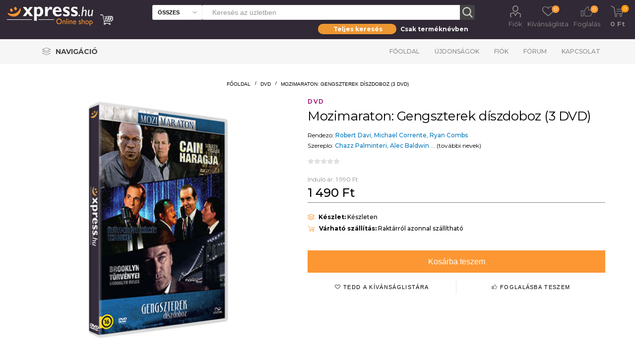

--- FILE ---
content_type: text/html; charset=utf-8
request_url: https://www.xpress.hu/mozimaraton-gengszterek-diszdoboz-3-dvd
body_size: 21262
content:
<!DOCTYPE html>
<html lang="hu"  class="html-product-details-page">
<head>
    <script id="Cookiebot" src="https://consent.cookiebot.com/uc.js" data-cbid="b77050db-0693-48b2-b2f4-fdd94de702c8" data-blockingmode="auto" type="text/javascript"></script>
    <title>Xpress. Mozimaraton: Gengszterek d&#xED;szdoboz (3 DVD)</title>
    <meta http-equiv="Content-type" content="text/html;charset=UTF-8" />
    <meta name="description" content="" />
    <meta name="keywords" content="" />
    <meta name="generator" content="nopCommerce" />
    <meta name="viewport" content="width=device-width, initial-scale=1" />
    <link rel="preload" href="https://fonts.googleapis.com/css?family=Roboto:300,400,700" as="font">
    <meta property="og:type" content="product" />
<meta property="og:title" content="Mozimaraton: Gengszterek d&#xED;szdoboz (3 DVD)" />
<meta property="og:description" content="" />
<meta property="og:image" content="https://www.xpress.hu/images/thumbs/007/0074113_mozimaraton-gengszterek-diszdoboz-3-dvd_510.jpeg" />
<meta property="og:image:url" content="https://www.xpress.hu/images/thumbs/007/0074113_mozimaraton-gengszterek-diszdoboz-3-dvd_510.jpeg" />
<meta property="og:url" content="https://www.xpress.hu/mozimaraton-gengszterek-diszdoboz-3-dvd" />
<meta property="og:site_name" content="Xpress.hu" />
<meta property="twitter:card" content="summary" />
<meta property="twitter:site" content="Xpress.hu" />
<meta property="twitter:title" content="Mozimaraton: Gengszterek d&#xED;szdoboz (3 DVD)" />
<meta property="twitter:description" content="" />
<meta property="twitter:image" content="https://www.xpress.hu/images/thumbs/007/0074113_mozimaraton-gengszterek-diszdoboz-3-dvd_510.jpeg" />
<meta property="twitter:url" content="https://www.xpress.hu/mozimaraton-gengszterek-diszdoboz-3-dvd" />

    

    <link rel="preload" href="/Plugins/SevenSpikes.Core/Styles/perfect-scrollbar.min.css" as="style" onload="this.onload=null;this.rel='stylesheet'">
    <noscript><link rel="stylesheet" href="/Plugins/SevenSpikes.Core/Styles/perfect-scrollbar.min.css"></noscript>
    <link rel="preload" href="/Plugins/SevenSpikes.Core/Styles/slick-slider-1.6.0.css" as="style" onload="this.onload=null;this.rel='stylesheet'">
    <noscript><link rel="stylesheet" href="/Plugins/SevenSpikes.Core/Styles/slick-slider-1.6.0.css"></noscript>
        <link rel="preload" href="/Themes/Emporium/Content/InstantSearch.css" as="style" onload="this.onload=null;this.rel='stylesheet'">
        <noscript><link rel="stylesheet" href="/Themes/Emporium/Content/InstantSearch.css"></noscript>
        <link rel="preload" href="/Themes/Emporium/Content/css/slick.css" as="style" onload="this.onload=null;this.rel='stylesheet'">
        <noscript><link rel="stylesheet" href="/Themes/Emporium/Content/css/slick.css"></noscript>
        <link rel="preload" href="/Themes/Emporium/Content/css/JCarousel.css" as="style" onload="this.onload=null;this.rel='stylesheet'">
        <noscript><link rel="stylesheet" href="/Themes/Emporium/Content/css/JCarousel.css"></noscript>
        <link rel="preload" href="/Themes/Emporium/Content/css/AjaxFilters.css" as="style" onload="this.onload=null;this.rel='stylesheet'">
        <noscript><link rel="stylesheet" href="/Themes/Emporium/Content/css/AjaxFilters.css"></noscript>
        <link rel="preload" href="/Themes/Emporium/Content/css/flickity.css" as="style" onload="this.onload=null;this.rel='stylesheet'">
        <noscript><link rel="stylesheet" href="/Themes/Emporium/Content/css/flickity.css"></noscript>

    

<style>

    .product-details-page .full-description {
        display: none;
    }
    .product-details-page .ui-tabs .full-description {
        display: block;
    }
    .product-details-page .tabhead-full-description {
        display: none;
    }
    

    .product-details-page .product-specs-box {
        display: none;
    }
    .product-details-page .ui-tabs .product-specs-box {
        display: block;
    }
    .product-details-page .ui-tabs .product-specs-box .title {
        display: none;
    }
    

    .product-details-page .product-no-reviews,
    .product-details-page .product-review-links {
        display: none;
    }
    </style><!-- Global site tag (gtag.js) - Google Analytics -->
                <script async src='https://www.googletagmanager.com/gtag/js?id=UA-48203190-1'></script>
                <script>
                  window.dataLayer = window.dataLayer || [];
                  function gtag(){dataLayer.push(arguments);}
                  gtag('js', new Date());

                  gtag('config', 'UA-48203190-1');
                  
                  
                </script>

    
    <link href="/Themes/Emporium/Content/css/termekajanlo2.css" rel="stylesheet" type="text/css" />
<link href="/Themes/Emporium/Content/css/MegaMenu.css" rel="stylesheet" type="text/css" />
<link href="/Themes/Emporium/Content/scss/xpressemporium8.css" rel="stylesheet" type="text/css" />
<link href="/Themes/Emporium/Content/css/theme.custom-1.css" rel="stylesheet" type="text/css" />
<link href="/lib/fontAwesome/css/font-awesome.min.css" rel="stylesheet" type="text/css" />
<link href="/Plugins/SevenSpikes.Nop.Plugins.CloudZoom/Themes/Emporium/Content/cloud-zoom/CloudZoom.css" rel="stylesheet" type="text/css" />
<link href="/lib/magnific-popup/magnific-popup.css" rel="stylesheet" type="text/css" />
<link href="/Plugins/SevenSpikes.Nop.Plugins.NopQuickTabs/Themes/Emporium/Content/QuickTabs.css" rel="stylesheet" type="text/css" />

    
    
    
    
    <link rel="shortcut icon" href="\icons\icons_0\favicon.ico">
    
    <!-- Facebook Pixel Code -->
    <script>
        !function (f, b, e, v, n, t, s) {
            if (f.fbq) return; n = f.fbq = function () {
                n.callMethod ?
                    n.callMethod.apply(n, arguments) : n.queue.push(arguments)
            };
            if (!f._fbq) f._fbq = n; n.push = n; n.loaded = !0; n.version = '2.0';
            n.queue = []; t = b.createElement(e); t.async = !0;
            t.src = v; s = b.getElementsByTagName(e)[0];
            s.parentNode.insertBefore(t, s)
        }(window, document, 'script',
            'https://connect.facebook.net/en_US/fbevents.js');
        fbq('init', '737407760492890');
        fbq('track', 'PageView');
    </script>
    <noscript>
        <img height="1" width="1" style="display:none"
             src="https://www.facebook.com/tr?id=737407760492890&ev=PageView&noscript=1" />
    </noscript>
    <!-- End Facebook Pixel Code -->
</head>
<body class="product-details-page-body">
    


<div class="ajax-loading-block-window" style="display: none">
</div>
<div id="dialog-notifications-success" title="Figyelmeztetés" style="display:none;">
</div>
<div id="dialog-notifications-error" title="Figyelem!" style="display:none;">
</div>
<div id="dialog-notifications-warning" title="Warning" style="display:none;">
</div>
<div id="bar-notification" class="bar-notification-container" data-close="Bezár">
</div>



<!--[if lte IE 8]>
    <div style="clear:both;height:59px;text-align:center;position:relative;">
        <a href="http://www.microsoft.com/windows/internet-explorer/default.aspx" target="_blank">
            <img src="/Themes/Emporium/Content/img/ie_warning.jpg" height="42" width="820" alt="You are using an outdated browser. For a faster, safer browsing experience, upgrade for free today." />
        </a>
    </div>
<![endif]-->

<style>

    .ribbon2fent {
        width: 140px;
        height: 150px;
        overflow: hidden;
        position: absolute;
    }

    .ribbon2-top-top {
        top: 0px;
        left: 0px;
    }

        .ribbon2-top-top span {
            left: 0px;
            top: 0px;
            z-index: 101;
        }

    .ribbon2fent span {
        position: absolute;
        display: block;
        width: 130px;
        padding: 4px 0;
        background-color: #ff0000;
        -webkit-box-shadow: 0 5px 10px rgba(0, 0, 0, 0.1);
        box-shadow: 0 5px 10px rgba(0, 0, 0, 0.1);
        color: #fff;
        font: 500 12px/1 'Lato', sans-serif;
        text-shadow: 0 1px 1px rgba(0, 0, 0, 0.2);
        text-transform: uppercase;
        text-align: center;
    }
</style>
<div class="master-wrapper-page">

    
    <div class="responsive-nav-wrapper-parent">
        <div class="responsive-nav-wrapper">
            <div class="menu-title">
                <span>Menu</span>
            </div>
            <div class="search-wrap">
                <span>Keresés</span>
            </div>
            <div class="mobile-logo">
                



<a href="/" class="logo">
        <img title="" alt="Xpress.hu" src="/Themes/Emporium/Content/img/logo.png">
</a>
            </div>
            <div class="shopping-cart-link">
            </div>
            <div class="personal-button" id="header-links-opener">
                <span>Personal menu</span>
            </div>
        </div>
    </div>
    

<div class="header">
    
    <div class="header-upper">
        <div class="header-selectors-wrapper">
            
            
            
            
        </div>
    </div>
    <div class="header-lower">
        <div class="header-logo">
            



<a href="/" class="logo">
        <img title="" alt="Xpress.hu" src="/Themes/Emporium/Content/img/logo.png">
</a>
        </div>
        <div class="search-box store-search-box with-caregory-search-enabled">
            <div class="close-side-menu">
                <span class="close-side-menu-text">Keresés az üzletben</span>
                <span class="close-side-menu-btn">Bezár</span>
            </div>
            <style>
    /* taeb-switch styles */
    .taeb-switch {
        position: relative;
    }

        .taeb-switch:after {
            content: "";
            position: absolute;
            width: 50%;
            top: 0;
            transition: left cubic-bezier(.88, -.35, .565, 1.35) .4s;
            border-radius: 27.5px;
            box-shadow: 0 2px 15px 0 rgba(0, 0, 0, .1);
            background-color: #ed9733;
            height: 100%;
            z-index: 0;
        }

        .taeb-switch.left:after {
            left: 0;
        }

        .taeb-switch.right:after {
            left: 50%;
        }

        .taeb-switch .taeb {
            display: inline-block;
            width: 49%;
            padding-top: 3px;
            padding-bottom: 3px;
            z-index: 1;
            position: relative;
            cursor: pointer;
            transition: color 200ms;
            font-size: 12px;
            font-weight: bold;
            line-height: normal;
            user-select: none;
             color: #ffffff;
        }

            .taeb-switch .taeb.active {
                color: #ffffff;
            }

    /* other styles */
  

    .text-center {
        text-align: center;
    }

    
    main {
        width: 100%;
    }

    .wrapper-sb {
        background-color: transparent;
        padding: 8px 0 0 0;
        width: 100%;
        max-width: 316px;
        margin-left: auto;
    }

    .search-box-select {
        top: 0;
        left: 0;
        border-radius: 3px 0 0 3px;
        width: 100px;
        height: 30px;
        background-color: #fff;
        border-right: 0;
        font-weight: 600;
        font-size: 11px;
        text-transform: uppercase;
    }

    @media (min-width: 1025px) {
           .store-search-box span.search-box-text.narrow {
        width: calc(100% - 130px);
        margin: 0 0 0 100px;
    }

        .search-box input.search-box-text {
            height: 30px;
            color: #8c8c8c;
            width: calc(100% - 47px);
        }

        .search-box .search-box-button {
            width: 30px;
            height: 30px;
            border: none;
            transition: background-color 0.1s ease;
        }
    }
      @media (max-width: 1024px) {
    .search-box .search-box-button {
        float: left;
        width: 45px;
        height: 45px;
        padding: 0;
        border: none;
        font-size: 0;
        border: 1px solid #eeeeee;
        border-left: 0;
        border-radius: 0 3px 3px 0;
        }

        .search-box-select {
    position: absolute;
    left: 20px;
    top: 64px;
    width: calc(100% - 40px);
    border-radius: 0 0 3px 3px;
    border-color: #eee;
    padding: 0 25px 0 10px;
    background: #f6f6f6 url('images/select-arrow-dark.svg') no-repeat right 10px center;
    -webkit-appearance: none;
    -moz-appearance: none;
    appearance: none;
    height: 40px;
    font-size: 14px;
}

        .wrapper-sb {
            position: absolute;
            left: 20px;
            top: 150px;
            background-color: transparent;
            padding: 8px 0 0 0;
            width: 100%;
        }

        .taeb-switch .taeb {
            color: #000;
        }

            .taeb-switch .taeb.active {
                color: #fff;
            }
    }
 
</style>
<div>
    <form method="get" id="small-search-box-form" action="/search3">
        <span tabindex="-1" role="presentation" class="search-box-text narrow">
            <input type="text" class="search-box-text" id="small-searchterms" autocomplete="off" name="q" placeholder="Keresés az üzletben" aria-label="Search store" style="width:100%" />
            
        </span>
        
        <select class="search-box-select" id="cid2" data-val="true" data-val-required="The cid field is required." name="cid"><option selected="selected" value="0">&#xD6;sszes</option>
<option value="1">K&#xF6;nyv</option>
<option value="2">Blu-ray</option>
<option value="3">DVD</option>
<option value="5">UHD</option>
<option value="6">BD3D</option>
<option value="25">Aj&#xE1;nd&#xE9;kt&#xE1;rgy</option>
</select>
        <input type="hidden" name="adv" value="true" />
        <input type="submit" class="button-1 search-box-button" value="Keresés" />
            
            
        
    </form>
</div>
<div class="wrapper-sb">
    <div class="taeb-switch text-center left" id="xpsearchswitch">
        <div class="taeb active" id="xpsearchall" taeb-direction="left" onclick="cookieSearchAll()">Teljes keresés</div>
        <div class="taeb " id="xpsearchtitle" taeb-direction="right" onclick="cookieSearchTitle()">Csak terméknévben</div>
    </div>
</div>

                    
        </div>

        <div class="header-links-wrapper">
            

<div class="header-links">
    <ul>
        
            <li>
                <a href="/customer/info" class="ico-account opener" data-loginUrl="/login">Fiók</a>
                <div class="profile-menu-box login-form-in-header">
                    <div class="close-side-menu">
                        <span class="close-side-menu-text">Fiók</span>
                        <span class="close-side-menu-btn">Bezár</span>
                    </div>
                    <div class="header-form-holder">
                        <a href="/register" class="ico-register">Regisztráció</a>
                        <a href="/login" class="ico-login">Bejelentkezés</a>
                    </div>
                </div>
            </li>

            <li>
                <a href="/wishlist" class="ico-wishlist2">
                    <span class="wishlist-label">Kívánságlista</span>
                    <span class="wishlist2-qty">0</span>
                </a>
            </li>
            <li>
                <a href="/foglalas" class="ico-foglalas">
                    <span class="wishlist-label">Foglalás</span>
                    <span class="foglalas-qty">0</span>
                </a>
            </li>

        
    </ul>
        <div class="mobile-flyout-wrapper">
            <div class="close-side-menu">
                <span class="close-side-menu-text">Kosár</span>
                <span class="close-side-menu-btn">Bezár</span>
            </div>
            


<div id="flyout-cart" class="flyout-cart" data-removeItemFromCartUrl="/ShoppingCart/RemoveItemFromCart" data-flyoutCartUrl="/ShoppingCart/FlyoutShoppingCart">
    <div id="topcartlink">
        <a href="/cart" class="ico-cart">
            <span class="cart-qty">0</span>
            <span class="cart-label">
  0 Ft            </span>
        </a>
    </div>
    <div class="mini-shopping-cart">
        <div class="flyout-cart-scroll-area">
                <p>Nincs semmi a kosaradban!</p>
        </div>
    </div>
</div>
        </div>
        
</div>

        </div>
    </div>
    <div class="header-menu-parent">
        <div class="header-menu categories-in-side-panel">

<ul class="mega-menu" data-enableclickfordropdown="false" style="float: left">
    <li class="has-sublist with-dropdown-in-grid">
        <a class="with-subcategories" href="#" title="Navigáció"><span class="category-navigation-title">Navigáció</span></a>
        <div class="dropdown xpressmega fullWidth boxes-4">
            <div class="row-wrapper">
                <div class="row">

                    <div class="box">
                                <div class="title2" style="border-bottom: solid 2px #af8c55">
                                    <a href="http://xpress.hu/film-2" title="Film"><span>Film</span></a>
                                </div>
                                        <div class="title">
                                            <a href="http://xpress.hu/filmes-akciok" title="Aktu&#xE1;lis filmes akci&#xF3;ink"><span>Aktu&#xE1;lis filmes akci&#xF3;ink</span></a>
                                        </div>
                                        <div class="title">
                                            <a href="http://xpress.hu/filterSearch?q=zzzzz-63;n0#/orderBy=0&amp;pageNumber=1" title="Blu-ray/UHD toplista"><span>Blu-ray/UHD toplista</span></a>
                                        </div>
                                        <div class="title">
                                            <a href="http://xpress.hu/filterSearch?q=ccccc-2;n0#/orderBy=0&amp;pageNumber=1" title="B&#xF6;ng&#xE9;sz&#xE9;s az &#xF6;sszes Blu-ray / UHD kiadv&#xE1;ny k&#xF6;z&#xF6;tt"><span>B&#xF6;ng&#xE9;sz&#xE9;s az &#xF6;sszes Blu-ray / UHD kiadv&#xE1;ny k&#xF6;z&#xF6;tt</span></a>
                                        </div>
                                        <div class="title">
                                            <a href="http://xpress.hu/filterSearch?q=ccccc-3;n0#/orderBy=0&amp;pageNumber=1" title="B&#xF6;ng&#xE9;sz&#xE9;s az &#xF6;sszes DVD-kiadv&#xE1;ny k&#xF6;z&#xF6;tt"><span>B&#xF6;ng&#xE9;sz&#xE9;s az &#xF6;sszes DVD-kiadv&#xE1;ny k&#xF6;z&#xF6;tt</span></a>
                                        </div>
                        </div>
                    <div class="box">
                                <div class="title2" style="border-bottom: solid 2px #006600">
                                    <a href="http://xpress.hu/konyv" title="K&#xF6;nyv"><span>K&#xF6;nyv</span></a>
                                </div>
                                        <div class="title">
                                            <a href="http://xpress.hu/filterSearch?q=zzzzz-57;n0#/orderBy=20&amp;pageNumber=1" title="J&#xF6;v&#x151; h&#xE9;ten"><span>J&#xF6;v&#x151; h&#xE9;ten</span></a>
                                        </div>
                                        <div class="title">
                                            <a href="http://xpress.hu/filterSearch?q=zzzzz-58;n0#/orderBy=20&amp;pageNumber=1" title="2 h&#xE9;t m&#xFA;lva"><span>2 h&#xE9;t m&#xFA;lva</span></a>
                                        </div>
                                        <div class="title">
                                            <a href="http://xpress.hu/konyves-akciok" title="Aktu&#xE1;lis k&#xF6;nyves akci&#xF3;k"><span>Aktu&#xE1;lis k&#xF6;nyves akci&#xF3;k</span></a>
                                        </div>
                                        <div class="title">
                                            <a href="http://xpress.hu/filterSearch?q=zzzzz-168;n0#/orderBy=0&amp;pageNumber=1" title="K&#xF6;nyv toplista (megjelent k&#xF6;nyvek)"><span>K&#xF6;nyv toplista (megjelent k&#xF6;nyvek)</span></a>
                                        </div>
                                        <div class="title">
                                            <a href="http://xpress.hu/filterSearch?q=zzzzz-169;n0#/orderBy=0&amp;pageNumber=1" title="K&#xF6;nyv toplista (el&#x151;rendelhet&#x151; k&#xF6;nyvek)"><span>K&#xF6;nyv toplista (el&#x151;rendelhet&#x151; k&#xF6;nyvek)</span></a>
                                        </div>
                        </div>
                    <div class="box">
                        </div>
                    <div class="box">
                                <div class="title2" style="border-bottom: solid 2px #d29900">
                                    <a href="http://xpress.hu/ajandektargy-2" title="Aj&#xE1;nd&#xE9;kt&#xE1;rgyak"><span>Aj&#xE1;nd&#xE9;kt&#xE1;rgyak</span></a>
                                </div>
                                        <div class="title">
                                            <a href="http://xpress.hu/filterSearch?q=yyyyy-5409;n0#/orderBy=0&amp;pageNumber=1" title="Star Wars"><span>Star Wars</span></a>
                                        </div>
                                        <div class="title">
                                            <a href="http://xpress.hu/filterSearch?q=yyyyy-5421;n0#/orderBy=0&amp;pageNumber=1" title="Harry Potter"><span>Harry Potter</span></a>
                                        </div>
                                        <div class="title">
                                            <a href="http://xpress.hu/filterSearch?q=yyyyy-5412;n0#/orderBy=0&amp;pageNumber=1" title="Tr&#xF3;nok harca"><span>Tr&#xF3;nok harca</span></a>
                                        </div>
                                        <div class="title">
                                            <a href="http://xpress.hu/filterSearch?q=yyyyy-5422;n0#/orderBy=0&amp;pageNumber=1" title="J&#xF3;bar&#xE1;tok"><span>J&#xF3;bar&#xE1;tok</span></a>
                                        </div>
                                        <div class="title">
                                            <a href="http://xpress.hu/filterSearch?q=yyyyy-5408;n0#/orderBy=0&amp;pageNumber=1" title="Marvel"><span>Marvel</span></a>
                                        </div>
                                        <div class="title">
                                            <a href="http://xpress.hu/filterSearch?q=yyyyy-5418;n0#/orderBy=0&amp;pageNumber=1" title="DC"><span>DC</span></a>
                                        </div>
                                        <div class="title">
                                            <a href="http://xpress.hu/filterSearch?q=yyyyy-5431;n0#/orderBy=0&amp;pageNumber=1" title="Rick &#xE9;s Morty"><span>Rick &#xE9;s Morty</span></a>
                                        </div>
                                        <div class="title">
                                            <a href="http://xpress.hu/filterSearch?q=yyyyy-5424;n0#/orderBy=0&amp;pageNumber=1" title="Nintendo"><span>Nintendo</span></a>
                                        </div>
                                        <div class="title">
                                            <a href="http://xpress.hu/filterSearch?q=yyyyy-5416;n0#/orderBy=0&amp;pageNumber=1" title="Zene"><span>Zene</span></a>
                                        </div>
                        </div>
         
                </div>
                <div class="row">
                    <div class="box">

                    </div>
                    <div class="box">

                    </div>
                    <div class="box">

                    </div>
                    <div class="box">

                    </div>
                </div>
            </div>
        </div>
    </li>
    </ul>


<div class="close-menu"><span class="close-menu-text">Menü</span> <span class="close-menu-btn">Bezár</span></div>
<ul class="top-menu">
    <li class="all-categories">
        <div class="plus-button"></div>
        <span>Navigáció</span>
        <div class="sublist-wrap ps-container" style="width: 313px; z-index: 211; max-height: 327px;">
            <ul class="sublist">
                <li class="back-button"><span>Vissza</span></li>

                    <li class="root-category-items">
                        <a class="with-subcategories" href="http://xpress.hu/ajandektargy-2">Aj&#xE1;nd&#xE9;kt&#xE1;rgyak</a>
                        <div class="plus-button"></div>
                        <div class="sublist-wrap" style="width: 306px; z-index: 222; max-height: 327px;">
                            <ul class="sublist">
                                <li class="back-button"><span>Vissza</span></li>
                                    <li><a href="http://xpress.hu/filterSearch?q=yyyyy-5409;n0#/orderBy=0&amp;pageNumber=1">Star Wars</a></li>
                                    <li><a href="http://xpress.hu/filterSearch?q=yyyyy-5421;n0#/orderBy=0&amp;pageNumber=1">Harry Potter</a></li>
                                    <li><a href="http://xpress.hu/filterSearch?q=yyyyy-5412;n0#/orderBy=0&amp;pageNumber=1">Tr&#xF3;nok harca</a></li>
                                    <li><a href="http://xpress.hu/filterSearch?q=yyyyy-5422;n0#/orderBy=0&amp;pageNumber=1">J&#xF3;bar&#xE1;tok</a></li>
                                    <li><a href="http://xpress.hu/filterSearch?q=yyyyy-5408;n0#/orderBy=0&amp;pageNumber=1">Marvel</a></li>
                                    <li><a href="http://xpress.hu/filterSearch?q=yyyyy-5418;n0#/orderBy=0&amp;pageNumber=1">DC</a></li>
                                    <li><a href="http://xpress.hu/filterSearch?q=yyyyy-5431;n0#/orderBy=0&amp;pageNumber=1">Rick &#xE9;s Morty</a></li>
                                    <li><a href="http://xpress.hu/filterSearch?q=yyyyy-5424;n0#/orderBy=0&amp;pageNumber=1">Nintendo</a></li>
                                    <li><a href="http://xpress.hu/filterSearch?q=yyyyy-5416;n0#/orderBy=0&amp;pageNumber=1">Zene</a></li>
                            </ul>
                        </div>
                    </li>
                    <li class="root-category-items">
                        <a class="with-subcategories" href="http://xpress.hu/film-2">Film</a>
                        <div class="plus-button"></div>
                        <div class="sublist-wrap" style="width: 306px; z-index: 222; max-height: 327px;">
                            <ul class="sublist">
                                <li class="back-button"><span>Vissza</span></li>
                                    <li><a href="http://xpress.hu/filmes-akciok">Aktu&#xE1;lis filmes akci&#xF3;ink</a></li>
                                    <li><a href="http://xpress.hu/filterSearch?q=zzzzz-63;n0#/orderBy=0&amp;pageNumber=1">Blu-ray/UHD toplista</a></li>
                                    <li><a href="http://xpress.hu/filterSearch?q=ccccc-2;n0#/orderBy=0&amp;pageNumber=1">B&#xF6;ng&#xE9;sz&#xE9;s az &#xF6;sszes Blu-ray / UHD kiadv&#xE1;ny k&#xF6;z&#xF6;tt</a></li>
                                    <li><a href="http://xpress.hu/filterSearch?q=ccccc-3;n0#/orderBy=0&amp;pageNumber=1">B&#xF6;ng&#xE9;sz&#xE9;s az &#xF6;sszes DVD-kiadv&#xE1;ny k&#xF6;z&#xF6;tt</a></li>
                            </ul>
                        </div>
                    </li>
                    <li class="root-category-items">
                        <a class="with-subcategories" href="http://xpress.hu/konyv">K&#xF6;nyv</a>
                        <div class="plus-button"></div>
                        <div class="sublist-wrap" style="width: 306px; z-index: 222; max-height: 327px;">
                            <ul class="sublist">
                                <li class="back-button"><span>Vissza</span></li>
                                    <li><a href="http://xpress.hu/filterSearch?q=zzzzz-57;n0#/orderBy=20&amp;pageNumber=1">J&#xF6;v&#x151; h&#xE9;ten</a></li>
                                    <li><a href="http://xpress.hu/filterSearch?q=zzzzz-58;n0#/orderBy=20&amp;pageNumber=1">2 h&#xE9;t m&#xFA;lva</a></li>
                                    <li><a href="http://xpress.hu/konyves-akciok">Aktu&#xE1;lis k&#xF6;nyves akci&#xF3;k</a></li>
                                    <li><a href="http://xpress.hu/filterSearch?q=zzzzz-168;n0#/orderBy=0&amp;pageNumber=1">K&#xF6;nyv toplista (megjelent k&#xF6;nyvek)</a></li>
                                    <li><a href="http://xpress.hu/filterSearch?q=zzzzz-169;n0#/orderBy=0&amp;pageNumber=1">K&#xF6;nyv toplista (el&#x151;rendelhet&#x151; k&#xF6;nyvek)</a></li>
                            </ul>
                        </div>
                    </li>




            </ul>
        </div>
    </li>
        <li><a href="/">Főoldal</a></li>
        <li><a href="/ujdonsagok">Újdonságok</a></li>
        <li><a href="/customer/info">Fiók</a></li>
        <li><a href="/boards">Fórum</a></li>
        <li><a href="/contactus">Kapcsolat</a></li>
</ul>


            <div class="mobile-menu-items"></div>
        </div>
    </div>
    
</div>
    
    <div class="overlayOffCanvas"></div>


    <div class="master-wrapper-content">
        
        <div class="master-column-wrapper">
            <div class="center-1">
    
    




<style>
    .kerdestermekrol {
        font-size: 30px;
        text-align: center;
        color: #100edb;
        display: inline-block;
    }
</style>

<style>
    /*.wrapper {
      position: relative;
      width: 100%;
      margin: 0 auto;
    }*/

    h1 {
        color: #fff;
    }

    /*.block {
      display: block;
    }*/

    .hide {
        display: none;
    }

    #notification-bar {
        /* position: fixed;*/
        width: 100%;
        top: 120px;
        background-color: #312935;
        border-bottom: 1px solid #333;
        clear: both;
        z-index: 9999;
        margin-bottom: 12px;
    }

        #notification-bar .containerown {
            width: 100%;
            height: 55px;
            margin: 0 auto;
            padding: 5px 15px 5px 15px;
            background-color: #312935;
        }



        #notification-bar .fa-gift,
        #notification-bar .fa-info-circle,
        #notification-bar .fa-newspaper-o {
            display: inline-block;
            font-size: 45px;
            float: left;
            margin-right: 20px;
            color: #fc9733;
        }

        #notification-bar p {
            display: inline-block;
            font-family: 'Open Sans', sans-serif;
            font-size: 18px;
            font-weight: 300;
            float: left;
            margin: 0 25px 0 0;
            padding: 0;
            line-height: 45px;
            color: #fff;
            max-width: 80%;
            
        }

        #notification-bar a.btn-action {
            display: inline-block;
            width: auto;
            height: 35px;
            line-height: 35px;
            margin-top: 5px;
            padding: 0px 12px;
            float: right;
            margin-right: 0px;
            font-family: 'Roboto', sans-serif;
            font-size: 14px;
            font-weight: 300;
            /* Safari 3-4, iOS 1-3.2, Android 1.6- */
            -webkit-border-radius: 5px;
            /* Firefox 1-3.6 */
            -moz-border-radius: 5px;
            /* Opera 10.5, IE 9, Safari 5, Chrome, Firefox 4, iOS 4, Android 2.1+ */
            border-radius: 5px;
            text-align: center;
            background-color: #312935;
            color: #fc9733;
            text-decoration: none;
        }

            #notification-bar a.btn-action:hover {
                color: #efb376;
            }

    input[type=checkbox] {
        position: absolute;
        top: -9999px;
        left: -9999px;
    }

    .fa-times-circle {
        float: right;
        margin-top: 8px;
        font-size: 30px;
        color: #222;
        text-align: right;
        z-index: 9;
        cursor: pointer;
    }

        .fa-times-circle:hover {
            color: #fff;
        }

    .megvdatum {
        font-size: 12px;
    }
    /*input[type=text] {
      width: 230px;
      height: 30px;
      font-size: 18px;
      margin: 5px 0 0 0;
      padding: 0 0 0 5px;
      border: 1px solid #555;*/
    /* Safari 3-4, iOS 1-3.2, Android 1.6- */
    /*-webkit-border-radius: 3px;*/
    /* Firefox 1-3.6 */
    /*-moz-border-radius: 3px;*/
    /* Opera 10.5, IE 9, Safari 5, Chrome, Firefox 4, iOS 4, Android 2.1+ */
    /*border-radius: 3px;
    }

    input[type=text] + input[type=text] {
      margin-left: 10px;
    }*/
    /* Initial bar stage  */
    input[type=checkbox] ~ #notification-bar {
        Animation -webkit-animation-duration: 1s;
        animation-duration: 1s;
        -webkit-animation-fill-mode: both;
        animation-fill-mode: both;
        Start animation to go down -webkit-animation-name: goDown;
        animation-name: goDown;
    }

    Close the bar

    input[type=checkbox]:checked ~ #notification-bar {
        Animation -webkit-animation-duration: 1s;
        animation-duration: 1s;
        -webkit-animation-fill-mode: both;
        animation-fill-mode: both;
        Start animation to go up -webkit-animation-name: goUp;
        animation-name: goUp;
    }

    input[type=checkbox] ~ .fa-long-arrow-down {
        position: absolute;
        display: none;
        right: 10%;
        cursor: pointer;
    }

    input[type=checkbox]:checked ~ .fa-long-arrow-down {
        display: block;
        top: -35px;
        padding: 10px;
        font-size: 50px;
        color: #ffbe03;
        background-color: #312935;
        Safari 3-4, iOS 1-3.2, Android 1.6- -webkit-border-radius: 5px;
        Firefox 1-3.6 -moz-border-radius: 5px;
        Opera 10.5, IE 9, Safari 5, Chrome, Firefox 4, iOS 4, Android 2.1+ border-radius: 5px;
    }

    /*input[type=checkbox]:checked ~ .fa-long-arrow-down:hover {
                top: -15px;
                color: #ccc;
            }*/

    @media (max-width: 760px) {
        #notification-bar .containerown {
            width: 100%;
            height: 45px;
            margin: 0 auto;
            padding: 5px 15px 5px 15px;
            background-color: #312935;
        }

        #notification-bar p {
            display: inline-block;
            font-family: 'Open Sans', sans-serif;
            font-size: 14px;
            font-weight: 300;
            float: left;
            margin: 0 25px 0 0;
            padding: 0;
            line-height: 35px;
            color: #fff;
            /*max-width: 70%;*/
            white-space: nowrap;
            text-overflow: ellipsis;
            overflow: hidden;
        }

        #notification-bar .fa-gift,
        #notification-bar .fa-info-circle,
        #notification-bar .fa-newspaper-o {
            display: inline-block;
            font-size: 35px;
            float: left;
            margin-right: 20px;
            color: #fc9733;
        }

        #notification-bar a.btn-action {
            display: inline-block;
            width: auto;
            height: 25px;
            line-height: 30px;
            margin-top: 5px;
            padding: 0px 12px;
            float: right;
            margin-right: 0px;
            font-family: 'Roboto', sans-serif;
            font-size: 12px;
        }

        .megvdatum {
           display: none;
        }
    }

    @media (max-width: 450px) { 
        #notification-bar a.btn-action {
            display: none;
        }

    }


    /* ANIMATION for go up */

    @-webkit-keyframes goUp {
        0% {
            -webkit-transform: none;
            transform: none;
        }

        100% {
            -webkit-transform: translate3d(0, -100px, 0);
            transform: translate3d(0, -100px, 0);
        }
    }

    @keyframes goUp {
        0% {
            -webkit-transform: none;
            transform: none;
        }

        100% {
            -webkit-transform: translate3d(0, -100px, 0);
            transform: translate3d(0, -100px, 0);
        }
    }
    /* ANIMATION for go down */

    @-webkit-keyframes goDown {
        0% {
            -webkit-transform: translate3d(0, -100%, 0);
            transform: translate3d(0, -100%, 0);
        }

        100% {
            -webkit-transform: none;
            transform: none;
        }
    }

    @keyframes goDown {
        0% {
            -webkit-transform: translate3d(0, -100%, 0);
            transform: translate3d(0, -100%, 0);
        }

        100% {
            -webkit-transform: none;
            transform: none;
        }
    }

    .find-me {
        position: relative;
        margin: 100px;
        color: #fff;
    }

        .find-me a {
            color: #fff;
        }
</style>

    <div id="felsoKosarId" class="felsoKosar hideKosar">
        <div class="topkosarproduct"><img alt="Mozimaraton: Gengszterek d&#xED;szdoboz (3 DVD) term&#xE9;khez kapcsol&#xF3;d&#xF3; k&#xE9;p" src="https://www.xpress.hu/images/thumbs/007/0074113_mozimaraton-gengszterek-diszdoboz-3-dvd_510.jpeg" title="Mozimaraton: Gengszterek d&#xED;szdoboz (3 DVD) term&#xE9;khez kapcsol&#xF3;d&#xF3; k&#xE9;p" id="main-product-img-151746" height="50" /></div>
        <div class="topkosartermeknev">Mozimaraton: Gengszterek d&#xED;szdoboz (3 DVD)</div>
        <div class="topkosargomb"><input type="button" id="add-to-cart-button-151746" class="butt1 add-to-cart-button" value="Kos&#xE1;rba teszem" data-productid="151746" onclick="AjaxCart.addproducttocart_details('/addproducttocart/details/151746/1', '#product-details-form');return false;" /></div>
        <div class="topkosarar"> 1 490 Ft</div>
    </div>


<div class="page product-details-page">
    <div class="page-body">

        <!--product breadcrumb-->
            <div class="breadcrumb">
            <ul itemscope itemtype="http://schema.org/BreadcrumbList">
                
                <li>
                    <span>
                        <a href="/">
                            <span>Főoldal</span>
                        </a>
                    </span>
                    <span class="delimiter">/</span>
                </li>
                    <li itemprop="itemListElement" itemscope itemtype="http://schema.org/ListItem">
                        <a href="/dvd" itemprop="item">
                            <span itemprop="name">DVD</span>
                        </a>
                        <span class="delimiter">/</span>
                        <meta itemprop="position" content="1" />
                    </li>
                
                <li itemprop="itemListElement" itemscope itemtype="http://schema.org/ListItem">
                    <strong class="current-item" itemprop="name">Mozimaraton: Gengszterek d&#xED;szdoboz (3 DVD)</strong>
                    <span itemprop="item" itemscope itemtype="http://schema.org/Thing" 
                          id="/mozimaraton-gengszterek-diszdoboz-3-dvd">
                    </span>
                    <meta itemprop="position" content="2" />
                    
                </li>
            </ul>
    </div>




        
        <form method="post" id="product-details-form" action="/mozimaraton-gengszterek-diszdoboz-3-dvd">
            <div itemscope itemtype="http://schema.org/Product" data-productid="151746">
                <div class="product-essential">

                    <div class="mobile-name-holder"></div>
                    <div class="mobile-prev-next-holder"></div>
                    



    <input type="hidden" class="cloudZoomAdjustPictureOnProductAttributeValueChange"
           data-productid="151746"
           data-isintegratedbywidget="true" />
        <input type="hidden" class="cloudZoomEnableClickToZoom" />
    <div class="gallery sevenspikes-cloudzoom-gallery">
        
        <div class="picture-wrapper">
            <div class="picture" id="sevenspikes-cloud-zoom" data-zoomwindowelementid=""
                 data-selectoroftheparentelementofthecloudzoomwindow=""
                 data-defaultimagecontainerselector=".product-essential .gallery"
                 data-zoom-window-width="400"
                 data-zoom-window-height="400">
                <a href="https://www.xpress.hu/images/thumbs/007/0074113_mozimaraton-gengszterek-diszdoboz-3-dvd.jpeg" data-full-image-url="https://www.xpress.hu/images/thumbs/007/0074113_mozimaraton-gengszterek-diszdoboz-3-dvd.jpeg" class="picture-link" id="zoom1">
                    <img src="https://www.xpress.hu/images/thumbs/007/0074113_mozimaraton-gengszterek-diszdoboz-3-dvd_510.jpeg" alt="Mozimaraton: Gengszterek d&#xED;szdoboz (3 DVD) term&#xE9;khez kapcsol&#xF3;d&#xF3; k&#xE9;p" class="cloudzoom" id="cloudZoomImage"
                         itemprop="image" data-cloudzoom="appendSelector: &#x27;.picture-wrapper&#x27;, zoomPosition: &#x27;inside&#x27;, zoomOffsetX: 0, captionPosition: &#x27;bottom&#x27;, tintColor: &#x27;#444444&#x27;, tintOpacity: 0, zoomWidth: 400, zoomHeight: 400, easing: 3, touchStartDelay: true, zoomFlyOut: false, disableZoom: &#x27;auto&#x27;"
                          title="Mozimaraton: Gengszterek d&#xED;szdoboz (3 DVD) term&#xE9;khez kapcsol&#xF3;d&#xF3; k&#xE9;p"  />
                </a>
            </div>
        </div>
        
    </div>
                    <div class="overview">

                        <div class="prev-next-holder">
                            
                        </div>

                        
                        <div class="formatum formatumszin3">
                            DVD
                        </div>
                        <div class="product-name">
                            <h1 itemprop="name">Mozimaraton: Gengszterek d&#xED;szdoboz (3 DVD)</h1>
                        </div>
                        <div class="eredeticim"></div>
                        <div>
                <span>Rendezo: </span>
<a class="navi-link" href="/search?q=xxxxx-23308;n0">Robert Davi</a>, <a class="navi-link" href="/search?q=xxxxx-33489;n0">Michael Corrente</a>, <a class="navi-link" href="/search?q=xxxxx-41951;n0">Ryan Combs</a>                    <br />
                <span>Szereplo: </span>
<a class="navi-link" href="/search?q=xxxxx-21606;n0">Chazz Palminteri</a>, <a class="navi-link" href="/search?q=xxxxx-21484;n0">Alec Baldwin</a>            <span id="dots">...</span><span id="more">
, <a class="navi-link" href="/search?q=xxxxx-22612;n0">Ving Rhames</a>, <a class="navi-link" href="/search?q=xxxxx-22876;n0">Robert Patrick</a>, <a class="navi-link" href="/search?q=xxxxx-23308;n0">Robert Davi</a>, <a class="navi-link" href="/search?q=xxxxx-23552;n0">Mena Suvari</a>, <a class="navi-link" href="/search?q=xxxxx-24309;n0">Peter Bogdanovich</a>, <a class="navi-link" href="/search?q=xxxxx-33551;n0">Robert LaSardo</a>, <a class="navi-link" href="/search?q=xxxxx-41949;n0">Nipsey Hussle</a>, <a class="navi-link" href="/search?q=xxxxx-41950;n0">Erick Nathan</a>, <a class="navi-link" href="/search?q=xxxxx-42009;n0">Freddie Prinze Jr.</a>            </span>
            <span onclick="tovabbiNevek()" id="myBtn"> (további nevek)</span>

    <script>
        function tovabbiNevek() {
            var dots = document.getElementById("dots");
            var moreText = document.getElementById("more");
            var btnText = document.getElementById("myBtn");

            if (dots.style.display == "none") {
                dots.style.display = "inline";
                btnText.innerHTML = " (további nevek)";
                moreText.style.display = "none";
            } else {
                dots.style.display = "none";
                btnText.innerHTML = " (kevesebb név)";
                moreText.style.display = "inline";
            }
        }
    </script></div>
                        <!--product reviews-->
                            <div class="product-reviews-overview" >
        <div class="product-review-box">
            <div id="kritikatermekdoboz">
                <div class="rating">
                    <div style="width: 0%"></div>
                </div>
            </div>
            <div id="kritikatermekdoboz">
                    <div class="product-no-reviews">
                        <a href="/productreviews/151746">Legyél te az első, aki kritikát ír a termékről!</a>
                    </div>
            </div>
           
        </div>

    </div>

<div class="prices">
            <div class="old-product-price">
                <span>Induló ár:&nbsp;</span>
                <span> 1 990 Ft</span>
            </div>
<div class="product-price">
    <span  id="price-value-151746" class="price-value-151746" >
         1 490 Ft
    </span>

</div>
</div>
                        <hr class="thin" />
                                <!-- related products grid -->
                        <!--availability-->
                        <div class="availability">
        <div class="stock">
            <h2 class="keszlet" style="height: 18px;">
                <span class="label">Készlet:</span>
                K&#xE9;szleten
            </h2>
        </div>
        <div class="stock">
            <h2 class="szallithato" style="height: 18px;">
                <span class="label">Várható szállítás:</span>
                Rakt&#xE1;rr&#xF3;l azonnal sz&#xE1;ll&#xED;that&#xF3;
            </h2>
        </div>
 

    
</div>


                        <!--price & add to cart-->
    <div>
                <div class="add-to-cart-wrapper">
                        <input type="button" id="add-to-cart-button-151746" class="butt1 add-to-cart-button" value="Kos&#xE1;rba teszem" data-productid="151746" onclick="AjaxCart.addproducttocart_details('/addproducttocart/details/151746/1', '#product-details-form');return false;" />

                </div>

    </div>

                    <div class="product-social-links">


                            <!--add to wishlist-->
    <div class="product-addto-links" data-role="add-to-links">
        <button type="button" id="add-to-wishlist-button-151746" class="action towishlist wishlist-add" value="Tedd a k&#xED;v&#xE1;ns&#xE1;glist&#xE1;ra" data-productid="151746" onclick="AjaxCart.addproducttocart_details('/addproducttocart/details/151746/2', '#product-details-form');return false;"><span>Tedd a k&#xED;v&#xE1;ns&#xE1;glist&#xE1;ra</span></button>

    </div>

                            <!--add to foglalas-->
    <div class="product-addto-links2" data-role="add-to-links">
        <button type="button" id="add-to-foglalas-button-151746" class="action towishlist foglalas-add" value="Foglal&#xE1;sba teszem" data-productid="151746" onclick="AjaxCart.addproducttocart_details('/addproducttocart/details/151746/3', '#product-details-form');return false;"><span>Foglal&#xE1;sba teszem</span></button>

    </div>
                    </div>


                    </div>

                    
                </div>




                


    

    <div id="quickTabs" class="productTabs "
         data-ajaxEnabled="true"
         data-productReviewsAddNewUrl="/ProductTab/ProductReviewsTabAddNew/151746"
         data-productContactUsUrl="/ProductTab/ProductContactUsTabAddNew/151746"
         data-couldNotLoadTabErrorMessage="Couldn&#x27;t load this tab.">
        
<div class="productTabs-header">
    <ul>
        <li id="firstTabTitle"><a href="#quickTab-default">Term&#xE9;kjellemz&#x151;k</a></li>
            <li>
                <a href="/ProductTab/ProductReviewsTab/151746">Kritik&#xE1;k</a>
            </li>
    </ul>
</div>
<div class="productTabs-body">
    <div id="quickTab-default">
        


    <div class="pdp-tabs__table">



                    <div class="pdp-tabs__table--row">
                        <div class="pdp-tabs__table--column1">
                            <div class="pdp-tabs__detail"><strong>Form&#xE1;tum:</strong></div>
                        </div>
                        <div class="pdp-tabs__table--column2">
                            <div class="pdp-tabs__detail">
<a class='navi-link' href='Search?q=yyyyy-1;n0'>DVD</a>
                            </div>
                        </div>
                    </div>
                    <div class="pdp-tabs__table--row">
                        <div class="pdp-tabs__table--column1">
                            <div class="pdp-tabs__detail"><strong>M&#x171;faj:</strong></div>
                        </div>
                        <div class="pdp-tabs__table--column2">
                            <div class="pdp-tabs__detail">
<a class='navi-link' href='Search?q=yyyyy-240;n0'>akció</a>, <a class='navi-link' href='Search?q=yyyyy-224;n0'>krimi</a>, <a class='navi-link' href='Search?q=yyyyy-237;n0'>thriller</a>
                            </div>
                        </div>
                    </div>
                    <div class="pdp-tabs__table--row">
                        <div class="pdp-tabs__table--column1">
                            <div class="pdp-tabs__detail"><strong>J&#xE1;t&#xE9;kid&#x151;:</strong></div>
                        </div>
                        <div class="pdp-tabs__table--column2">
                            <div class="pdp-tabs__detail">
271
                            </div>
                        </div>
                    </div>
                    <div class="pdp-tabs__table--row">
                        <div class="pdp-tabs__table--column1">
                            <div class="pdp-tabs__detail"><strong>Gy&#xE1;rt&#xF3; orsz&#xE1;g:</strong></div>
                        </div>
                        <div class="pdp-tabs__table--column2">
                            <div class="pdp-tabs__detail">
USA
                            </div>
                        </div>
                    </div>
                    <div class="pdp-tabs__table--row">
                        <div class="pdp-tabs__table--column1">
                            <div class="pdp-tabs__detail"><strong>Megjelen&#xE9;s d&#xE1;tuma:</strong></div>
                        </div>
                        <div class="pdp-tabs__table--column2">
                            <div class="pdp-tabs__detail">
2013 augusztus 22.
                            </div>
                        </div>
                    </div>
                    <div class="pdp-tabs__table--row">
                        <div class="pdp-tabs__table--column1">
                            <div class="pdp-tabs__detail"><strong>Gy&#xE1;rt&#xE1;si &#xE9;v:</strong></div>
                        </div>
                        <div class="pdp-tabs__table--column2">
                            <div class="pdp-tabs__detail">
2011
                            </div>
                        </div>
                    </div>
                    <div class="pdp-tabs__table--row">
                        <div class="pdp-tabs__table--column1">
                            <div class="pdp-tabs__detail"><strong>Korhat&#xE1;r:</strong></div>
                        </div>
                        <div class="pdp-tabs__table--column2">
                            <div class="pdp-tabs__detail">
<a class='navi-link' href='Search?q=yyyyy-205;n0'>Tizenhat éven aluliak számára nem ajánlott</a>
                            </div>
                        </div>
                    </div>
                    <div class="pdp-tabs__table--row">
                        <div class="pdp-tabs__table--column1">
                            <div class="pdp-tabs__detail"><strong>St&#xFA;di&#xF3;/gy&#xE1;rt&#xF3;:</strong></div>
                        </div>
                        <div class="pdp-tabs__table--column2">
                            <div class="pdp-tabs__detail">
<a class='navi-link' href='Search?q=mmmmm-2736;n0'>ADS Service</a>
                            </div>
                        </div>
                    </div>



    </div>





    </div>
</div>
    </div>




                    <div class="topic-actions upper"><div class="actions"><a class="watch-topic-button" href="/boards/termektopiccreate/151746">Term&#xE9;khez kapcsol&#xF3;d&#xF3; &#xFA;j f&#xF3;rum-t&#xE9;ma ind&#xED;t&#xE1;sa</a></div></div>







                        <!-- related products grid -->
<div class="boxset-products-grid product-grid">
    <div class="vonal title">
        <h2>A csomagban található termékek</h2>
    </div>
    <div class="item-grid">
            <div class="item-box">



<div class="product-item hover-variant-one" data-productid="61568">
    <div class="ribbon-wrapper">
        <div class="picture">
            <a href="/utott-kopott-hirnev" title="Tov&#xE1;bbi r&#xE9;szletek: &#xDC;t&#xF6;tt-kopott h&#xED;rn&#xE9;v">
                <img class="picture-img lazyload" data-src="https://www.xpress.hu/images/thumbs/005/0054083_utott-kopott-hirnev_360.jpeg" alt="&#xDC;t&#xF6;tt-kopott h&#xED;rn&#xE9;v term&#xE9;khez kapcsol&#xF3;d&#xF3; k&#xE9;p" title="Tov&#xE1;bbi r&#xE9;szletek: &#xDC;t&#xF6;tt-kopott h&#xED;rn&#xE9;v">
            </a>
        </div>
    </div>
    <div class="details">
        <div class="details-top">
            <h2 class="product-title" style="height: 18px;">
                <a href="/utott-kopott-hirnev">&#xDC;t&#xF6;tt-kopott h&#xED;rn&#xE9;v</a>
            </h2>
            <div class="product_formatumlabel">
                <h2 class="formatum formatumszin3">
                    DVD
                </h2>
            </div>
            <h2 class="szallithato4" style="height: 18px;">
                &nbsp;&nbsp;Nem kaphat&#xF3;
            </h2>
                <div class="product-rating-box" title="0 kritika">
                    <div class="rating">
                        <div style="width: 0%">
                        </div>
                    </div>
                </div>
        </div>
        <div class="description"> </div>
        <div class="prices" style="height: 19px;">
            <span class="price only-price">  399 Ft</span>
                <span class="price old-price"> 2 190 Ft</span>
        </div>
        <div class="add-info">
            <div class="buttons">
                <div class="quick-view-button"><a title="Villámnézet">"Villámnézet"</a></div>
                <div class="ajax-cart-button-wrapper qty-enabled" data-productid="61568" data-isproductpage="false" title="Villámnézet">
                                <input type="button" value="Nem kapható" class="butt5 button-2 product-box-nemkaphato-button nopAjaxCartProductListAddToCartButton" title="Nem kapható" />
                </div>
                    <input type="button" value="Tedd a kívánságlistára" title="Tedd a kívánságlistára" class="butt1 button-2 add-to-wishlist-button" title="Tedd a kívánságlistára" onclick="AjaxCart.addproducttocart_catalog('/addproducttocart/catalog/61568/2/1');return false;">
            </div>
            <a class="item-box-overlay" href="/utott-kopott-hirnev" title="&#xDC;t&#xF6;tt-kopott h&#xED;rn&#xE9;v"> <span class="item-box-overlay-tint"></span> </a>
        </div><div class="attribute-squares-wrapper"></div>
    </div>
</div>
</div>
            <div class="item-box">



<div class="product-item hover-variant-one" data-productid="60481">
    <div class="ribbon-wrapper">
        <div class="picture">
            <a href="/brooklyn-torvenyei" title="Tov&#xE1;bbi r&#xE9;szletek: Brooklyn t&#xF6;rv&#xE9;nyei">
                <img class="picture-img lazyload" data-src="https://www.xpress.hu/images/thumbs/005/0053125_brooklyn-torvenyei_360.jpeg" alt="Brooklyn t&#xF6;rv&#xE9;nyei term&#xE9;khez kapcsol&#xF3;d&#xF3; k&#xE9;p" title="Tov&#xE1;bbi r&#xE9;szletek: Brooklyn t&#xF6;rv&#xE9;nyei">
            </a>
        </div>
    </div>
    <div class="details">
        <div class="details-top">
            <h2 class="product-title" style="height: 18px;">
                <a href="/brooklyn-torvenyei">Brooklyn t&#xF6;rv&#xE9;nyei</a>
            </h2>
            <div class="product_formatumlabel">
                <h2 class="formatum formatumszin3">
                    DVD
                </h2>
            </div>
            <h2 class="szallithato4" style="height: 18px;">
                &nbsp;&nbsp;Nem kaphat&#xF3;
            </h2>
                <div class="product-rating-box" title="1 kritika">
                    <div class="rating">
                        <div style="width: 80%">
                        </div>
                    </div>
                </div>
        </div>
        <div class="description"> </div>
        <div class="prices" style="height: 19px;">
            <span class="price only-price">  499 Ft</span>
                <span class="price old-price">  999 Ft</span>
        </div>
        <div class="add-info">
            <div class="buttons">
                <div class="quick-view-button"><a title="Villámnézet">"Villámnézet"</a></div>
                <div class="ajax-cart-button-wrapper qty-enabled" data-productid="60481" data-isproductpage="false" title="Villámnézet">
                                <input type="button" value="Nem kapható" class="butt5 button-2 product-box-nemkaphato-button nopAjaxCartProductListAddToCartButton" title="Nem kapható" />
                </div>
                    <input type="button" value="Tedd a kívánságlistára" title="Tedd a kívánságlistára" class="butt1 button-2 add-to-wishlist-button" title="Tedd a kívánságlistára" onclick="AjaxCart.addproducttocart_catalog('/addproducttocart/catalog/60481/2/1');return false;">
            </div>
            <a class="item-box-overlay" href="/brooklyn-torvenyei" title="Brooklyn t&#xF6;rv&#xE9;nyei"> <span class="item-box-overlay-tint"></span> </a>
        </div><div class="attribute-squares-wrapper"></div>
    </div>
</div>
</div>
            <div class="item-box">



<div class="product-item hover-variant-one" data-productid="161476">
    <div class="ribbon-wrapper">
        <div class="picture">
            <a href="/cain-haragja" title="Tov&#xE1;bbi r&#xE9;szletek: Cain haragja">
                <img class="picture-img lazyload" data-src="https://www.xpress.hu/images/thumbs/008/0083740_cain-haragja_360.jpeg" alt="Cain haragja term&#xE9;khez kapcsol&#xF3;d&#xF3; k&#xE9;p" title="Tov&#xE1;bbi r&#xE9;szletek: Cain haragja">
            </a>
        </div>
    </div>
    <div class="details">
        <div class="details-top">
            <h2 class="product-title" style="height: 18px;">
                <a href="/cain-haragja">Cain haragja</a>
            </h2>
            <div class="product_formatumlabel">
                <h2 class="formatum formatumszin3">
                    DVD
                </h2>
            </div>
            <h2 class="szallithato4" style="height: 18px;">
                &nbsp;&nbsp;Nem kaphat&#xF3;
            </h2>
                <div class="product-rating-box" title="0 kritika">
                    <div class="rating">
                        <div style="width: 0%">
                        </div>
                    </div>
                </div>
        </div>
        <div class="description"> </div>
        <div class="prices" style="height: 19px;">
            <span class="price only-price">  499 Ft</span>
                <span class="price old-price"> 2 190 Ft</span>
        </div>
        <div class="add-info">
            <div class="buttons">
                <div class="quick-view-button"><a title="Villámnézet">"Villámnézet"</a></div>
                <div class="ajax-cart-button-wrapper qty-enabled" data-productid="161476" data-isproductpage="false" title="Villámnézet">
                                <input type="button" value="Nem kapható" class="butt5 button-2 product-box-nemkaphato-button nopAjaxCartProductListAddToCartButton" title="Nem kapható" />
                </div>
                    <input type="button" value="Tedd a kívánságlistára" title="Tedd a kívánságlistára" class="butt1 button-2 add-to-wishlist-button" title="Tedd a kívánságlistára" onclick="AjaxCart.addproducttocart_catalog('/addproducttocart/catalog/161476/2/1');return false;">
            </div>
            <a class="item-box-overlay" href="/cain-haragja" title="Cain haragja"> <span class="item-box-overlay-tint"></span> </a>
        </div><div class="attribute-squares-wrapper"></div>
    </div>
</div>
</div>
    </div>
</div>


                <div class="product-essential">
                </div>


                <div style="text-align: center;"><a class="navi-link" href="/customer/newticket?selectedItem=1&amp;prodId=151746">Kérdésed van a termékkel kapcsolatban? Kattints ide!</a></div>






                
                        <!-- also purchsed products grid -->
    <div class="also-purchased-products-grid product-grid">
        <div class="vonal title">
            <h2>Népszerű a termék vásárlói körében</h2>
        </div>
        <div class="item-grid">
                <div class="item-box">



<div class="product-item hover-variant-one" data-productid="151747">
    <div class="ribbon-wrapper">
        <div class="picture">
            <a href="/mozimaraton-a-hazassag-a-vegzetem-3-dvd" title="Tov&#xE1;bbi r&#xE9;szletek: Mozimaraton: A h&#xE1;zass&#xE1;g a v&#xE9;gzetem (3 DVD)">
                <img class="picture-img lazyload" data-src="https://www.xpress.hu/images/thumbs/007/0074114_mozimaraton-a-hazassag-a-vegzetem-3-dvd_360.jpeg" alt="Mozimaraton: A h&#xE1;zass&#xE1;g a v&#xE9;gzetem (3 DVD) term&#xE9;khez kapcsol&#xF3;d&#xF3; k&#xE9;p" title="Tov&#xE1;bbi r&#xE9;szletek: Mozimaraton: A h&#xE1;zass&#xE1;g a v&#xE9;gzetem (3 DVD)">
            </a>
        </div>
    </div>
    <div class="details">
        <div class="details-top">
            <h2 class="product-title" style="height: 18px;">
                <a href="/mozimaraton-a-hazassag-a-vegzetem-3-dvd">Mozimaraton: A h&#xE1;zass&#xE1;g a v&#xE9;gzetem (3 DVD)</a>
            </h2>
            <div class="product_formatumlabel">
                <h2 class="formatum formatumszin3">
                    DVD
                </h2>
            </div>
            <h2 class="szallithato1" style="height: 18px;">
                &nbsp;&nbsp;K&#xE9;szleten
            </h2>
                <div class="product-rating-box" title="0 kritika">
                    <div class="rating">
                        <div style="width: 0%">
                        </div>
                    </div>
                </div>
        </div>
        <div class="description"> </div>
        <div class="prices" style="height: 19px;">
            <span class="price only-price"> 1 132 Ft</span>
                <span class="price old-price"> 1 990 Ft</span>
        </div>
        <div class="add-info">
            <div class="buttons">
                <div class="quick-view-button"><a title="Villámnézet">"Villámnézet"</a></div>
                <div class="ajax-cart-button-wrapper qty-enabled" data-productid="151747" data-isproductpage="false" title="Villámnézet">
                            <input type="text" data-quantityproductid="151747" class="productQuantityTextBox" value="1">
                            <input type="button" value="Kosárba" class="butt1 button-2 product-box-add-to-cart-button nopAjaxCartProductListAddToCartButton" onclick="AjaxCart.addproducttocart_catalog('/addproducttocart/catalog/151747/1/1');return false;" title="Kosárba" />
                </div>
                    <input type="button" value="Tedd a kívánságlistára" title="Tedd a kívánságlistára" class="butt1 button-2 add-to-wishlist-button" title="Tedd a kívánságlistára" onclick="AjaxCart.addproducttocart_catalog('/addproducttocart/catalog/151747/2/1');return false;">
            </div>
            <a class="item-box-overlay" href="/mozimaraton-a-hazassag-a-vegzetem-3-dvd" title="Mozimaraton: A h&#xE1;zass&#xE1;g a v&#xE9;gzetem (3 DVD)"> <span class="item-box-overlay-tint"></span> </a>
        </div><div class="attribute-squares-wrapper"></div>
    </div>
</div>
</div>
                <div class="item-box">



<div class="product-item hover-variant-one" data-productid="151753">
    <div class="ribbon-wrapper">
        <div class="picture">
            <a href="/mozimaraton-vigjatekok-hetvegere-ii-3-dvd" title="Tov&#xE1;bbi r&#xE9;szletek: Mozimaraton: V&#xED;gj&#xE1;t&#xE9;kok h&#xE9;tv&#xE9;g&#xE9;re II. (3 DVD)">
                <img class="picture-img lazyload" data-src="https://www.xpress.hu/images/thumbs/007/0074120_mozimaraton-vigjatekok-hetvegere-ii-3-dvd_360.jpeg" alt="Mozimaraton: V&#xED;gj&#xE1;t&#xE9;kok h&#xE9;tv&#xE9;g&#xE9;re II. (3 DVD) term&#xE9;khez kapcsol&#xF3;d&#xF3; k&#xE9;p" title="Tov&#xE1;bbi r&#xE9;szletek: Mozimaraton: V&#xED;gj&#xE1;t&#xE9;kok h&#xE9;tv&#xE9;g&#xE9;re II. (3 DVD)">
            </a>
        </div>
    </div>
    <div class="details">
        <div class="details-top">
            <h2 class="product-title" style="height: 18px;">
                <a href="/mozimaraton-vigjatekok-hetvegere-ii-3-dvd">Mozimaraton: V&#xED;gj&#xE1;t&#xE9;kok h&#xE9;tv&#xE9;g&#xE9;re II. (3 DVD)</a>
            </h2>
            <div class="product_formatumlabel">
                <h2 class="formatum formatumszin3">
                    DVD
                </h2>
            </div>
            <h2 class="szallithato4" style="height: 18px;">
                &nbsp;&nbsp;Nem kaphat&#xF3;
            </h2>
                <div class="product-rating-box" title="0 kritika">
                    <div class="rating">
                        <div style="width: 0%">
                        </div>
                    </div>
                </div>
        </div>
        <div class="description"> </div>
        <div class="prices" style="height: 19px;">
            <span class="price only-price"> 2 990 Ft</span>
        </div>
        <div class="add-info">
            <div class="buttons">
                <div class="quick-view-button"><a title="Villámnézet">"Villámnézet"</a></div>
                <div class="ajax-cart-button-wrapper qty-enabled" data-productid="151753" data-isproductpage="false" title="Villámnézet">
                                <input type="button" value="Nem kapható" class="butt5 button-2 product-box-nemkaphato-button nopAjaxCartProductListAddToCartButton" title="Nem kapható" />
                </div>
                    <input type="button" value="Tedd a kívánságlistára" title="Tedd a kívánságlistára" class="butt1 button-2 add-to-wishlist-button" title="Tedd a kívánságlistára" onclick="AjaxCart.addproducttocart_catalog('/addproducttocart/catalog/151753/2/1');return false;">
            </div>
            <a class="item-box-overlay" href="/mozimaraton-vigjatekok-hetvegere-ii-3-dvd" title="Mozimaraton: V&#xED;gj&#xE1;t&#xE9;kok h&#xE9;tv&#xE9;g&#xE9;re II. (3 DVD)"> <span class="item-box-overlay-tint"></span> </a>
        </div><div class="attribute-squares-wrapper"></div>
    </div>
</div>
</div>
                <div class="item-box">



<div class="product-item hover-variant-one" data-productid="151934">
    <div class="ribbon-wrapper">
        <div class="picture">
            <a href="/mozimaraton-vigjatekok-hetvegere-iv-3-dvd" title="Tov&#xE1;bbi r&#xE9;szletek: Mozimaraton: V&#xED;gj&#xE1;t&#xE9;kok h&#xE9;tv&#xE9;g&#xE9;re IV. (3 DVD)">
                <img class="picture-img lazyload" data-src="https://www.xpress.hu/images/thumbs/007/0074301_mozimaraton-vigjatekok-hetvegere-iv-3-dvd_360.jpeg" alt="Mozimaraton: V&#xED;gj&#xE1;t&#xE9;kok h&#xE9;tv&#xE9;g&#xE9;re IV. (3 DVD) term&#xE9;khez kapcsol&#xF3;d&#xF3; k&#xE9;p" title="Tov&#xE1;bbi r&#xE9;szletek: Mozimaraton: V&#xED;gj&#xE1;t&#xE9;kok h&#xE9;tv&#xE9;g&#xE9;re IV. (3 DVD)">
            </a>
        </div>
    </div>
    <div class="details">
        <div class="details-top">
            <h2 class="product-title" style="height: 18px;">
                <a href="/mozimaraton-vigjatekok-hetvegere-iv-3-dvd">Mozimaraton: V&#xED;gj&#xE1;t&#xE9;kok h&#xE9;tv&#xE9;g&#xE9;re IV. (3 DVD)</a>
            </h2>
            <div class="product_formatumlabel">
                <h2 class="formatum formatumszin3">
                    DVD
                </h2>
            </div>
            <h2 class="szallithato1" style="height: 18px;">
                &nbsp;&nbsp;K&#xE9;szleten
            </h2>
                <div class="product-rating-box" title="0 kritika">
                    <div class="rating">
                        <div style="width: 0%">
                        </div>
                    </div>
                </div>
        </div>
        <div class="description"> </div>
        <div class="prices" style="height: 19px;">
            <span class="price only-price"> 1 490 Ft</span>
                <span class="price old-price"> 2 990 Ft</span>
        </div>
        <div class="add-info">
            <div class="buttons">
                <div class="quick-view-button"><a title="Villámnézet">"Villámnézet"</a></div>
                <div class="ajax-cart-button-wrapper qty-enabled" data-productid="151934" data-isproductpage="false" title="Villámnézet">
                            <input type="text" data-quantityproductid="151934" class="productQuantityTextBox" value="1">
                            <input type="button" value="Kosárba" class="butt1 button-2 product-box-add-to-cart-button nopAjaxCartProductListAddToCartButton" onclick="AjaxCart.addproducttocart_catalog('/addproducttocart/catalog/151934/1/1');return false;" title="Kosárba" />
                </div>
                    <input type="button" value="Tedd a kívánságlistára" title="Tedd a kívánságlistára" class="butt1 button-2 add-to-wishlist-button" title="Tedd a kívánságlistára" onclick="AjaxCart.addproducttocart_catalog('/addproducttocart/catalog/151934/2/1');return false;">
            </div>
            <a class="item-box-overlay" href="/mozimaraton-vigjatekok-hetvegere-iv-3-dvd" title="Mozimaraton: V&#xED;gj&#xE1;t&#xE9;kok h&#xE9;tv&#xE9;g&#xE9;re IV. (3 DVD)"> <span class="item-box-overlay-tint"></span> </a>
        </div><div class="attribute-squares-wrapper"></div>
    </div>
</div>
</div>
                <div class="item-box">



<div class="product-item hover-variant-one" data-productid="150527">
    <div class="ribbon-wrapper">
        <div class="picture">
            <a href="/a-keresztapa-trilogia" title="Tov&#xE1;bbi r&#xE9;szletek: A keresztapa-tril&#xF3;gia">
                <img class="picture-img lazyload" data-src="https://www.xpress.hu/images/thumbs/007/0073884_a-keresztapa-trilogia_360.jpeg" alt="A keresztapa-tril&#xF3;gia term&#xE9;khez kapcsol&#xF3;d&#xF3; k&#xE9;p" title="Tov&#xE1;bbi r&#xE9;szletek: A keresztapa-tril&#xF3;gia">
            </a>
        </div>
    </div>
    <div class="details">
        <div class="details-top">
            <h2 class="product-title" style="height: 18px;">
                <a href="/a-keresztapa-trilogia">A keresztapa-tril&#xF3;gia</a>
            </h2>
            <div class="product_formatumlabel">
                <h2 class="formatum formatumszin3">
                    DVD
                </h2>
            </div>
            <h2 class="szallithato4" style="height: 18px;">
                &nbsp;&nbsp;Nem kaphat&#xF3;
            </h2>
                <div class="product-rating-box" title="0 kritika">
                    <div class="rating">
                        <div style="width: 0%">
                        </div>
                    </div>
                </div>
        </div>
        <div class="description"> </div>
        <div class="prices" style="height: 19px;">
            <span class="price only-price"> 4 890 Ft</span>
                <span class="price old-price"> 4 990 Ft</span>
        </div>
        <div class="add-info">
            <div class="buttons">
                <div class="quick-view-button"><a title="Villámnézet">"Villámnézet"</a></div>
                <div class="ajax-cart-button-wrapper qty-enabled" data-productid="150527" data-isproductpage="false" title="Villámnézet">
                                <input type="button" value="Nem kapható" class="butt5 button-2 product-box-nemkaphato-button nopAjaxCartProductListAddToCartButton" title="Nem kapható" />
                </div>
                    <input type="button" value="Tedd a kívánságlistára" title="Tedd a kívánságlistára" class="butt1 button-2 add-to-wishlist-button" title="Tedd a kívánságlistára" onclick="AjaxCart.addproducttocart_catalog('/addproducttocart/catalog/150527/2/1');return false;">
            </div>
            <a class="item-box-overlay" href="/a-keresztapa-trilogia" title="A keresztapa-tril&#xF3;gia"> <span class="item-box-overlay-tint"></span> </a>
        </div><div class="attribute-squares-wrapper"></div>
    </div>
</div>
</div>
                <div class="item-box">



<div class="product-item hover-variant-one" data-productid="101281">
    <div class="ribbon-wrapper">
        <div class="picture">
            <a href="/mozimaraton-romantikus-filmek-hetvegere-2-3-dvd" title="Tov&#xE1;bbi r&#xE9;szletek: Mozimaraton: Romantikus filmek h&#xE9;tv&#xE9;g&#xE9;re 2. (3 DVD)">
                <img class="picture-img lazyload" data-src="https://www.xpress.hu/images/thumbs/007/0070540_mozimaraton-romantikus-filmek-hetvegere-2-3-dvd_360.jpeg" alt="Mozimaraton: Romantikus filmek h&#xE9;tv&#xE9;g&#xE9;re 2. (3 DVD) term&#xE9;khez kapcsol&#xF3;d&#xF3; k&#xE9;p" title="Tov&#xE1;bbi r&#xE9;szletek: Mozimaraton: Romantikus filmek h&#xE9;tv&#xE9;g&#xE9;re 2. (3 DVD)">
            </a>
        </div>
    </div>
    <div class="details">
        <div class="details-top">
            <h2 class="product-title" style="height: 18px;">
                <a href="/mozimaraton-romantikus-filmek-hetvegere-2-3-dvd">Mozimaraton: Romantikus filmek h&#xE9;tv&#xE9;g&#xE9;re 2. (3 DVD)</a>
            </h2>
            <div class="product_formatumlabel">
                <h2 class="formatum formatumszin3">
                    DVD
                </h2>
            </div>
            <h2 class="szallithato4" style="height: 18px;">
                &nbsp;&nbsp;Nem kaphat&#xF3;
            </h2>
                <div class="product-rating-box" title="0 kritika">
                    <div class="rating">
                        <div style="width: 0%">
                        </div>
                    </div>
                </div>
        </div>
        <div class="description"> </div>
        <div class="prices" style="height: 19px;">
            <span class="price only-price">  699 Ft</span>
                <span class="price old-price"> 2 990 Ft</span>
        </div>
        <div class="add-info">
            <div class="buttons">
                <div class="quick-view-button"><a title="Villámnézet">"Villámnézet"</a></div>
                <div class="ajax-cart-button-wrapper qty-enabled" data-productid="101281" data-isproductpage="false" title="Villámnézet">
                                <input type="button" value="Nem kapható" class="butt5 button-2 product-box-nemkaphato-button nopAjaxCartProductListAddToCartButton" title="Nem kapható" />
                </div>
                    <input type="button" value="Tedd a kívánságlistára" title="Tedd a kívánságlistára" class="butt1 button-2 add-to-wishlist-button" title="Tedd a kívánságlistára" onclick="AjaxCart.addproducttocart_catalog('/addproducttocart/catalog/101281/2/1');return false;">
            </div>
            <a class="item-box-overlay" href="/mozimaraton-romantikus-filmek-hetvegere-2-3-dvd" title="Mozimaraton: Romantikus filmek h&#xE9;tv&#xE9;g&#xE9;re 2. (3 DVD)"> <span class="item-box-overlay-tint"></span> </a>
        </div><div class="attribute-squares-wrapper"></div>
    </div>
</div>
</div>
                <div class="item-box">



<div class="product-item hover-variant-one" data-productid="132995">
    <div class="ribbon-wrapper">
        <div class="picture">
            <a href="/liza-a-rokatunder" title="Tov&#xE1;bbi r&#xE9;szletek: Liza, a r&#xF3;kat&#xFC;nd&#xE9;r">
                <img class="picture-img lazyload" data-src="https://www.xpress.hu/images/thumbs/007/0072264_liza-a-rokatunder_360.jpeg" alt="Liza, a r&#xF3;kat&#xFC;nd&#xE9;r term&#xE9;khez kapcsol&#xF3;d&#xF3; k&#xE9;p" title="Tov&#xE1;bbi r&#xE9;szletek: Liza, a r&#xF3;kat&#xFC;nd&#xE9;r">
            </a>
        </div>
    </div>
    <div class="details">
        <div class="details-top">
            <h2 class="product-title" style="height: 18px;">
                <a href="/liza-a-rokatunder">Liza, a r&#xF3;kat&#xFC;nd&#xE9;r</a>
            </h2>
            <div class="product_formatumlabel">
                <h2 class="formatum formatumszin3">
                    DVD
                </h2>
            </div>
            <h2 class="szallithato4" style="height: 18px;">
                &nbsp;&nbsp;Nem kaphat&#xF3;
            </h2>
                <div class="product-rating-box" title="0 kritika">
                    <div class="rating">
                        <div style="width: 0%">
                        </div>
                    </div>
                </div>
        </div>
        <div class="description"> </div>
        <div class="prices" style="height: 19px;">
            <span class="price only-price"> 4 990 Ft</span>
        </div>
        <div class="add-info">
            <div class="buttons">
                <div class="quick-view-button"><a title="Villámnézet">"Villámnézet"</a></div>
                <div class="ajax-cart-button-wrapper qty-enabled" data-productid="132995" data-isproductpage="false" title="Villámnézet">
                                <input type="button" value="Nem kapható" class="butt5 button-2 product-box-nemkaphato-button nopAjaxCartProductListAddToCartButton" title="Nem kapható" />
                </div>
                    <input type="button" value="Tedd a kívánságlistára" title="Tedd a kívánságlistára" class="butt1 button-2 add-to-wishlist-button" title="Tedd a kívánságlistára" onclick="AjaxCart.addproducttocart_catalog('/addproducttocart/catalog/132995/2/1');return false;">
            </div>
            <a class="item-box-overlay" href="/liza-a-rokatunder" title="Liza, a r&#xF3;kat&#xFC;nd&#xE9;r"> <span class="item-box-overlay-tint"></span> </a>
        </div><div class="attribute-squares-wrapper"></div>
    </div>
</div>
</div>
                <div class="item-box">



<div class="product-item hover-variant-one" data-productid="115411">
    <div class="ribbon-wrapper">
        <div class="picture">
            <a href="/a-csodalatos-pokember-1-2-2-dvd" title="Tov&#xE1;bbi r&#xE9;szletek: A csod&#xE1;latos p&#xF3;kember 1-2. (2 DVD)">
                <img class="picture-img lazyload" data-src="https://www.xpress.hu/images/thumbs/007/0071012_a-csodalatos-pokember-1-2-2-dvd_360.jpeg" alt="A csod&#xE1;latos p&#xF3;kember 1-2. (2 DVD) term&#xE9;khez kapcsol&#xF3;d&#xF3; k&#xE9;p" title="Tov&#xE1;bbi r&#xE9;szletek: A csod&#xE1;latos p&#xF3;kember 1-2. (2 DVD)">
            </a>
        </div>
    </div>
    <div class="details">
        <div class="details-top">
            <h2 class="product-title" style="height: 18px;">
                <a href="/a-csodalatos-pokember-1-2-2-dvd">A csod&#xE1;latos p&#xF3;kember 1-2. (2 DVD)</a>
            </h2>
            <div class="product_formatumlabel">
                <h2 class="formatum formatumszin3">
                    DVD
                </h2>
            </div>
            <h2 class="szallithato1" style="height: 18px;">
                &nbsp;&nbsp;K&#xE9;szleten
            </h2>
                <div class="product-rating-box" title="1 kritika">
                    <div class="rating">
                        <div style="width: 100%">
                        </div>
                    </div>
                </div>
        </div>
        <div class="description"> </div>
        <div class="prices" style="height: 19px;">
            <span class="price only-price"> 3 032 Ft</span>
                <span class="price old-price"> 3 990 Ft</span>
        </div>
        <div class="add-info">
            <div class="buttons">
                <div class="quick-view-button"><a title="Villámnézet">"Villámnézet"</a></div>
                <div class="ajax-cart-button-wrapper qty-enabled" data-productid="115411" data-isproductpage="false" title="Villámnézet">
                            <input type="text" data-quantityproductid="115411" class="productQuantityTextBox" value="1">
                            <input type="button" value="Kosárba" class="butt1 button-2 product-box-add-to-cart-button nopAjaxCartProductListAddToCartButton" onclick="AjaxCart.addproducttocart_catalog('/addproducttocart/catalog/115411/1/1');return false;" title="Kosárba" />
                </div>
                    <input type="button" value="Tedd a kívánságlistára" title="Tedd a kívánságlistára" class="butt1 button-2 add-to-wishlist-button" title="Tedd a kívánságlistára" onclick="AjaxCart.addproducttocart_catalog('/addproducttocart/catalog/115411/2/1');return false;">
            </div>
            <a class="item-box-overlay" href="/a-csodalatos-pokember-1-2-2-dvd" title="A csod&#xE1;latos p&#xF3;kember 1-2. (2 DVD)"> <span class="item-box-overlay-tint"></span> </a>
        </div><div class="attribute-squares-wrapper"></div>
    </div>
</div>
</div>
                <div class="item-box">



<div class="product-item hover-variant-one" data-productid="116932">
    <div class="ribbon-wrapper">
        <div class="picture">
            <a href="/tankcsapda-itt-vannak-a-tankok" title="Tov&#xE1;bbi r&#xE9;szletek: Tankcsapda: Itt vannak a tankok!">
                <img class="picture-img lazyload" data-src="https://www.xpress.hu/images/thumbs/007/0071036_tankcsapda-itt-vannak-a-tankok_360.jpeg" alt="Tankcsapda: Itt vannak a tankok! term&#xE9;khez kapcsol&#xF3;d&#xF3; k&#xE9;p" title="Tov&#xE1;bbi r&#xE9;szletek: Tankcsapda: Itt vannak a tankok!">
            </a>
        </div>
    </div>
    <div class="details">
        <div class="details-top">
            <h2 class="product-title" style="height: 18px;">
                <a href="/tankcsapda-itt-vannak-a-tankok">Tankcsapda: Itt vannak a tankok!</a>
            </h2>
            <div class="product_formatumlabel">
                <h2 class="formatum formatumszin3">
                    DVD
                </h2>
            </div>
            <h2 class="szallithato1" style="height: 18px;">
                &nbsp;&nbsp;K&#xE9;szleten
            </h2>
                <div class="product-rating-box" title="0 kritika">
                    <div class="rating">
                        <div style="width: 0%">
                        </div>
                    </div>
                </div>
        </div>
        <div class="description"> </div>
        <div class="prices" style="height: 19px;">
            <span class="price only-price">  990 Ft</span>
        </div>
        <div class="add-info">
            <div class="buttons">
                <div class="quick-view-button"><a title="Villámnézet">"Villámnézet"</a></div>
                <div class="ajax-cart-button-wrapper qty-enabled" data-productid="116932" data-isproductpage="false" title="Villámnézet">
                            <input type="text" data-quantityproductid="116932" class="productQuantityTextBox" value="1">
                            <input type="button" value="Kosárba" class="butt1 button-2 product-box-add-to-cart-button nopAjaxCartProductListAddToCartButton" onclick="AjaxCart.addproducttocart_catalog('/addproducttocart/catalog/116932/1/1');return false;" title="Kosárba" />
                </div>
                    <input type="button" value="Tedd a kívánságlistára" title="Tedd a kívánságlistára" class="butt1 button-2 add-to-wishlist-button" title="Tedd a kívánságlistára" onclick="AjaxCart.addproducttocart_catalog('/addproducttocart/catalog/116932/2/1');return false;">
            </div>
            <a class="item-box-overlay" href="/tankcsapda-itt-vannak-a-tankok" title="Tankcsapda: Itt vannak a tankok!"> <span class="item-box-overlay-tint"></span> </a>
        </div><div class="attribute-squares-wrapper"></div>
    </div>
</div>
</div>
                <div class="item-box">



<div class="product-item hover-variant-one" data-productid="121704">
    <div class="ribbon-wrapper">
        <div class="picture">
            <a href="/hatalmas-kis-hazugsagok-3-dvd" title="Tov&#xE1;bbi r&#xE9;szletek: Hatalmas kis hazugs&#xE1;gok (3 DVD)">
                <img class="picture-img lazyload" data-src="https://www.xpress.hu/images/thumbs/007/0071280_hatalmas-kis-hazugsagok-3-dvd_360.jpeg" alt="Hatalmas kis hazugs&#xE1;gok (3 DVD) term&#xE9;khez kapcsol&#xF3;d&#xF3; k&#xE9;p" title="Tov&#xE1;bbi r&#xE9;szletek: Hatalmas kis hazugs&#xE1;gok (3 DVD)">
            </a>
        </div>
    </div>
    <div class="details">
        <div class="details-top">
            <h2 class="product-title" style="height: 18px;">
                <a href="/hatalmas-kis-hazugsagok-3-dvd">Hatalmas kis hazugs&#xE1;gok (3 DVD)</a>
            </h2>
            <div class="product_formatumlabel">
                <h2 class="formatum formatumszin3">
                    DVD
                </h2>
            </div>
            <h2 class="szallithato4" style="height: 18px;">
                &nbsp;&nbsp;Nem kaphat&#xF3;
            </h2>
                <div class="product-rating-box" title="0 kritika">
                    <div class="rating">
                        <div style="width: 0%">
                        </div>
                    </div>
                </div>
        </div>
        <div class="description"> </div>
        <div class="prices" style="height: 19px;">
            <span class="price only-price"> 3 990 Ft</span>
                <span class="price old-price"> 5 990 Ft</span>
        </div>
        <div class="add-info">
            <div class="buttons">
                <div class="quick-view-button"><a title="Villámnézet">"Villámnézet"</a></div>
                <div class="ajax-cart-button-wrapper qty-enabled" data-productid="121704" data-isproductpage="false" title="Villámnézet">
                                <input type="button" value="Nem kapható" class="butt5 button-2 product-box-nemkaphato-button nopAjaxCartProductListAddToCartButton" title="Nem kapható" />
                </div>
                    <input type="button" value="Tedd a kívánságlistára" title="Tedd a kívánságlistára" class="butt1 button-2 add-to-wishlist-button" title="Tedd a kívánságlistára" onclick="AjaxCart.addproducttocart_catalog('/addproducttocart/catalog/121704/2/1');return false;">
            </div>
            <a class="item-box-overlay" href="/hatalmas-kis-hazugsagok-3-dvd" title="Hatalmas kis hazugs&#xE1;gok (3 DVD)"> <span class="item-box-overlay-tint"></span> </a>
        </div><div class="attribute-squares-wrapper"></div>
    </div>
</div>
</div>
                <div class="item-box">



<div class="product-item hover-variant-one" data-productid="122563">
    <div class="ribbon-wrapper">
        <div class="picture">
            <a href="/eszement-zaci" title="Tov&#xE1;bbi r&#xE9;szletek: Eszement zaci">
                <img class="picture-img lazyload" data-src="https://www.xpress.hu/images/thumbs/007/0071375_eszement-zaci_360.jpeg" alt="Eszement zaci term&#xE9;khez kapcsol&#xF3;d&#xF3; k&#xE9;p" title="Tov&#xE1;bbi r&#xE9;szletek: Eszement zaci">
            </a>
        </div>
    </div>
    <div class="details">
        <div class="details-top">
            <h2 class="product-title" style="height: 18px;">
                <a href="/eszement-zaci">Eszement zaci</a>
            </h2>
            <div class="product_formatumlabel">
                <h2 class="formatum formatumszin3">
                    DVD
                </h2>
            </div>
            <h2 class="szallithato4" style="height: 18px;">
                &nbsp;&nbsp;Nem kaphat&#xF3;
            </h2>
                <div class="product-rating-box" title="0 kritika">
                    <div class="rating">
                        <div style="width: 0%">
                        </div>
                    </div>
                </div>
        </div>
        <div class="description"> </div>
        <div class="prices" style="height: 19px;">
            <span class="price only-price">  399 Ft</span>
                <span class="price old-price"> 1 990 Ft</span>
        </div>
        <div class="add-info">
            <div class="buttons">
                <div class="quick-view-button"><a title="Villámnézet">"Villámnézet"</a></div>
                <div class="ajax-cart-button-wrapper qty-enabled" data-productid="122563" data-isproductpage="false" title="Villámnézet">
                                <input type="button" value="Nem kapható" class="butt5 button-2 product-box-nemkaphato-button nopAjaxCartProductListAddToCartButton" title="Nem kapható" />
                </div>
                    <input type="button" value="Tedd a kívánságlistára" title="Tedd a kívánságlistára" class="butt1 button-2 add-to-wishlist-button" title="Tedd a kívánságlistára" onclick="AjaxCart.addproducttocart_catalog('/addproducttocart/catalog/122563/2/1');return false;">
            </div>
            <a class="item-box-overlay" href="/eszement-zaci" title="Eszement zaci"> <span class="item-box-overlay-tint"></span> </a>
        </div><div class="attribute-squares-wrapper"></div>
    </div>
</div>
</div>
                <div class="item-box">



<div class="product-item hover-variant-one" data-productid="123377">
    <div class="ribbon-wrapper">
        <div class="picture">
            <a href="/ketten-parizs-ellen" title="Tov&#xE1;bbi r&#xE9;szletek: Ketten P&#xE1;rizs ellen">
                <img class="picture-img lazyload" data-src="https://www.xpress.hu/images/thumbs/007/0071435_ketten-parizs-ellen_360.jpeg" alt="Ketten P&#xE1;rizs ellen term&#xE9;khez kapcsol&#xF3;d&#xF3; k&#xE9;p" title="Tov&#xE1;bbi r&#xE9;szletek: Ketten P&#xE1;rizs ellen">
            </a>
        </div>
    </div>
    <div class="details">
        <div class="details-top">
            <h2 class="product-title" style="height: 18px;">
                <a href="/ketten-parizs-ellen">Ketten P&#xE1;rizs ellen</a>
            </h2>
            <div class="product_formatumlabel">
                <h2 class="formatum formatumszin3">
                    DVD
                </h2>
            </div>
            <h2 class="szallithato4" style="height: 18px;">
                &nbsp;&nbsp;Nem kaphat&#xF3;
            </h2>
                <div class="product-rating-box" title="0 kritika">
                    <div class="rating">
                        <div style="width: 0%">
                        </div>
                    </div>
                </div>
        </div>
        <div class="description"> </div>
        <div class="prices" style="height: 19px;">
            <span class="price only-price">  499 Ft</span>
                <span class="price old-price"> 1 990 Ft</span>
        </div>
        <div class="add-info">
            <div class="buttons">
                <div class="quick-view-button"><a title="Villámnézet">"Villámnézet"</a></div>
                <div class="ajax-cart-button-wrapper qty-enabled" data-productid="123377" data-isproductpage="false" title="Villámnézet">
                                <input type="button" value="Nem kapható" class="butt5 button-2 product-box-nemkaphato-button nopAjaxCartProductListAddToCartButton" title="Nem kapható" />
                </div>
                    <input type="button" value="Tedd a kívánságlistára" title="Tedd a kívánságlistára" class="butt1 button-2 add-to-wishlist-button" title="Tedd a kívánságlistára" onclick="AjaxCart.addproducttocart_catalog('/addproducttocart/catalog/123377/2/1');return false;">
            </div>
            <a class="item-box-overlay" href="/ketten-parizs-ellen" title="Ketten P&#xE1;rizs ellen"> <span class="item-box-overlay-tint"></span> </a>
        </div><div class="attribute-squares-wrapper"></div>
    </div>
</div>
</div>
                <div class="item-box">



<div class="product-item hover-variant-one" data-productid="124891">
    <div class="ribbon-wrapper">
        <div class="picture">
            <a href="/kanikulai-delutan" title="Tov&#xE1;bbi r&#xE9;szletek: K&#xE1;nikulai d&#xE9;lut&#xE1;n">
                <img class="picture-img lazyload" data-src="https://www.xpress.hu/images/thumbs/007/0071577_kanikulai-delutan_360.jpeg" alt="K&#xE1;nikulai d&#xE9;lut&#xE1;n term&#xE9;khez kapcsol&#xF3;d&#xF3; k&#xE9;p" title="Tov&#xE1;bbi r&#xE9;szletek: K&#xE1;nikulai d&#xE9;lut&#xE1;n">
            </a>
        </div>
    </div>
    <div class="details">
        <div class="details-top">
            <h2 class="product-title" style="height: 18px;">
                <a href="/kanikulai-delutan">K&#xE1;nikulai d&#xE9;lut&#xE1;n</a>
            </h2>
            <div class="product_formatumlabel">
                <h2 class="formatum formatumszin2">
                    Blu-ray
                </h2>
            </div>
            <h2 class="szallithato4" style="height: 18px;">
                &nbsp;&nbsp;Nem kaphat&#xF3;
            </h2>
                <div class="product-rating-box" title="0 kritika">
                    <div class="rating">
                        <div style="width: 0%">
                        </div>
                    </div>
                </div>
        </div>
        <div class="description"> </div>
        <div class="prices" style="height: 19px;">
            <span class="price only-price"> 4 990 Ft</span>
        </div>
        <div class="add-info">
            <div class="buttons">
                <div class="quick-view-button"><a title="Villámnézet">"Villámnézet"</a></div>
                <div class="ajax-cart-button-wrapper qty-enabled" data-productid="124891" data-isproductpage="false" title="Villámnézet">
                                <input type="button" value="Nem kapható" class="butt5 button-2 product-box-nemkaphato-button nopAjaxCartProductListAddToCartButton" title="Nem kapható" />
                </div>
                    <input type="button" value="Tedd a kívánságlistára" title="Tedd a kívánságlistára" class="butt1 button-2 add-to-wishlist-button" title="Tedd a kívánságlistára" onclick="AjaxCart.addproducttocart_catalog('/addproducttocart/catalog/124891/2/1');return false;">
            </div>
            <a class="item-box-overlay" href="/kanikulai-delutan" title="K&#xE1;nikulai d&#xE9;lut&#xE1;n"> <span class="item-box-overlay-tint"></span> </a>
        </div><div class="attribute-squares-wrapper"></div>
    </div>
</div>
</div>
        </div>
    </div>
                <div class="carousel-wrapper">
                </div>
            </div>
        <input name="__RequestVerificationToken" type="hidden" value="CfDJ8NuFbTiYivRKmBawTNsH7PPdbZJt1mJ8mjOpO1xGdSn7I0KQZxKQMlKtJlLY9aI9l_prL98wGEORB9l20_91iP_z4xAhNBSl96vozI5EtuiIyoE5cpbWHHiZqxylL-7V37Nc2Y4YMvGWALGV1Hu-Whc" /></form>
        
    </div>
</div>

<div class="product-prices-box">
    <div>

        



        <!--price & add to cart-->
        <!--sample download-->
        

        
    </div>
    <!--delivery-->
    
</div>
    <script>
        myID = document.getElementById("felsoKosarId");

        var myScrollFunc = function () {
            var y = window.scrollY;
            if (y >= 600) {
                myID.className = "felsoKosar showKosar"
            } else {
                myID.className = "felsoKosar hideKosar"
            }
        };

        window.addEventListener("scroll", myScrollFunc);
    </script>

<script>
    function gyujtemenyinfo() {
        var moreText2 = document.getElementById("moregyujtemenyinfo");

        if (moreText2.style.display == "none") {
            moreText2.style.display = "block";
        } 
    }
</script>

    
</div>

        </div>
        
    </div>
    

<div class="footer">
    
    <div class="footer-upper">
        <div class="newsletter">
    <div class="title">
        <strong>Hírlevél</strong>
    </div>
    <div class="newsletter-subscribe" id="newsletter-subscribe-block">
        <div class="newsletter-email">
            <input id="newsletter-email" class="newsletter-subscribe-text" placeholder="Add meg az email címed!" aria-label="Iratkozz fel hírlevelünkre" type="email" name="NewsletterEmail" value="" />
            <input type="button" value="Elküld" id="newsletter-subscribe-button" class="button-1 newsletter-subscribe-button"/>
                <div class="options">
                    <span class="subscribe">
                        <input id="newsletter_subscribe" type="radio" value="newsletter_subscribe" name="newsletter_block" checked="checked"/>
                        <label for="newsletter_subscribe">Feliratkozás</label>
                    </span>
                    <span class="unsubscribe">
                        <input id="newsletter_unsubscribe" type="radio" value="newsletter_unsubscribe" name="newsletter_block"/>
                        <label for="newsletter_unsubscribe">Leiratkozás</label>
                    </span>
                </div>
        </div>
        <div class="newsletter-validation">
            <span id="subscribe-loading-progress" style="display: none;" class="please-wait">Wait...</span>
            <span class="field-validation-valid" data-valmsg-for="NewsletterEmail" data-valmsg-replace="true"></span>
        </div>
    </div>
    <div class="newsletter-result" id="newsletter-result-block"></div>
    
</div>
        <div class="list">&nbsp;</div>
        <div class="list">Az oldalon feltüntetett termékképek csupán illusztrációs célt szolgálnak. A tényleges termékek megjelenése (borítóterv, stb.) esetenként eltérhet a képen látottaktól.</div>
    </div>
    <div class="footer-middle">
        <div class="footer-block">
            <div class="title">
                <strong>Információ</strong>
            </div>
            <ul class="list">
                    <li><a href="/contactus">Kapcsolat</a></li>
                    <li><a href="/boards">Fórum</a></li>
                    <li><a href="/ujdonsagok">Újdonságok</a></li>
                    <li><a href="/shipping-returns">Sz&#xE1;ll&#xED;t&#xE1;s &#xE9;s visszak&#xFC;ld&#xE9;s</a></li>
                    <li><a href="/privacy-notice">Adatv&#xE9;delmi &#xE9;s adatkezel&#xE9;si szab&#xE1;lyzat</a></li>
                    <li><a href="/conditions-of-use">Felhaszn&#xE1;l&#xF3;i felt&#xE9;telek</a></li>
                    <li><a href="/about-us">C&#xE9;ginform&#xE1;ci&#xF3;k</a></li>
            </ul>
        </div>
        <div class="footer-block">
            <div class="title">
                <strong>Saját fiók</strong>
            </div>
            <ul class="list">
                    <li><a href="/customer/info">Fiók</a></li>
                <li><a href="/order/history">Rendelések</a></li>
                    <li><a href="/customer/addresses">Címek</a></li>
            </ul>
        </div>
        <div class="footer-block">
            <div class="title">
                <strong>Szolgáltatások</strong>
            </div>
            <ul class="list">
                    <li><a href="/cart">Kosár</a></li>
                    <li><a href="/wishlist">Kívánságlista</a></li>
            </ul>
        </div>
        <div class="socials-and-payments">
            <div class="social-icons">
                <div class="title">
                    <strong>Kövess minket</strong>
                </div>
                



<ul class="social-sharing">
        <li><a target="_blank" class="facebook" href="https://www.facebook.com/XpressKlub" aria-label="Facebook"></a></li>
</ul>
            </div>
            <div class="pay-options">
                <h3 class="title">Fizetési opciók</h3>
                <a href="http://simplepartner.hu/PaymentService/Fizetesi_tajekoztato.pdf" target="_blank"><img src="/images/simplepay_vertical.png" alt="" /></a>
</div>
        </div>
    </div>
    <div class="footer-lower">
        <div class="footer-disclaimer">
            Copyright © 2026 Xpress.hu. Minden jog fenntartva.
        </div>

        
    </div>
    
   
</div>


</div>



    
    <script src="/lib/jquery/jquery.min.js"></script>
<script src="/js/lazysizes.min.js"></script>
<script src="/lib/jquerycookie/jquery.cookie.js"></script>
<script src="/lib/jquery-validate/jquery.validate-v1.19.1/jquery.validate.min.js"></script>
<script src="/lib/jquery-validate/jquery.validate.unobtrusive-v3.2.11/jquery.validate.unobtrusive.min.js"></script>
<script src="/lib/jquery-ui/jquery-ui-1.12.1.custom/jquery-ui.min.js"></script>
<script src="/lib/jquery-migrate/jquery-migrate-3.1.0.min.js"></script>
<script src="/Plugins/SevenSpikes.Core/Scripts/iOS-12-array-reverse-fix.min.js"></script>
<script src="/js/public.common.js"></script>
<script src="/js/public.ajaxcart.js"></script>
<script src="/js/public.countryselect.js"></script>
<script src="/Plugins/SevenSpikes.Core/Scripts/cloudzoom.core.min.js"></script>
<script src="/Plugins/SevenSpikes.Nop.Plugins.CloudZoom/Scripts/CloudZoom.min.js"></script>
<script src="/lib/magnific-popup/jquery.magnific-popup.min.js"></script>
<script src="/Plugins/SevenSpikes.Nop.Plugins.NopQuickTabs/Scripts/ProductTabs.min.js"></script>
<script src="/Themes/Emporium/Content/scripts/MegaMenu.min.js"></script>
<script src="/Plugins/SevenSpikes.Core/Scripts/footable.min.js"></script>
<script src="/Plugins/SevenSpikes.Core/Scripts/perfect-scrollbar.min.js"></script>
<script src="/Plugins/SevenSpikes.Core/Scripts/sevenspikes.core.min.js"></script>
<script src="/Plugins/SevenSpikes.Core/Scripts/sevenspikes.theme.min.js"></script>
<script src="/Plugins/SevenSpikes.Core/Scripts/slick-slider-1.6.0.min.js"></script>
<script src="/Themes/Emporium/Content/scripts/emporium.js"></script>
<script src="/Themes/Emporium/Content/scripts/flickity.pkgd.js"></script>

    <script>
            $("#small-search-box-form").on("submit", function(event) {
                if ($("#small-searchterms").val() == "") {
                    alert('K\u00E9rj\u00FCk adj meg egy keresend\u0151 kulcssz\u00F3t!');
                    $("#small-searchterms").focus();
                    event.preventDefault();
                }
            });
            </script>
<script>

            $(document).ready(function() {
                var showLinkToResultSearch;
                var searchText;
                var talaltMennyiseg;
                var catIdFriss2 = $('#cid2').val();
                src = '/catalog/searchtermautocompletelight';
                // Load the cities straight from the server, passing the country as an extra param
                $("#small-searchterms").autocomplete({
                    source: function (request, response) {
                        $.ajax({
                            url: src,
                            dataType: "json",
                            data: {
                                term: request.term,
                                cid: $("#cid2").val()
                            },
                            success: function (data) {
                                response(data);
                            }
                        });
                    },
                    minLength: 3,
                    delay: 200,
                    appendTo: '.search-box',
                    select: function (event, ui) {
                        $("#small-searchterms").val(ui.item.label);
                        setLocation(ui.item.producturl);
                        return false;},
                    //append link to the end of list
                    open: function(event, ui) {
                        //display link to search page
                        if (showLinkToResultSearch) {
                            searchText = document.getElementById("small-searchterms").value;
                            $(".ui-autocomplete").append("<li class=\"ui-menu-item\" role=\"presentation\"><a href=\"/search3?q=" + searchText + "\">Tovább az összes találathoz (" + talaltMennyiseg + " termék)</a></li>");
                        }
                    }
                })
                .data("ui-autocomplete")._renderItem = function(ul, item) {
                    var t = item.label;
                    var f = item.formatum;
                    showLinkToResultSearch = item.showlinktoresultsearch;
                    talaltMennyiseg = item.talaltMennyiseg;
                    //html encode
                    t = htmlEncode(t);
                    return $("<li></li>")
                        .data("item.autocomplete", item)
                        .append("<a><img src='" + item.productpictureurl + "'><span>" + t + " (" + f + ")</span></a>")
                        .appendTo(ul);
                };



            });


            </script>
<script>
                        $(function() {
  var taeb = $(".taeb-switch");
  taeb.find(".taeb").on("click", function() {
    var $this = $(this);

    if ($this.hasClass("active")) return;

    var direction = $this.attr("taeb-direction");

    taeb.removeClass("left right").addClass(direction);
    taeb.find(".taeb.active").removeClass("active");
    $this.addClass("active"); 
  });
});


    function cookieSearchAll() {
        $.cookie("xprsearchtype",
            "0");
    }

    function cookieSearchTitle() {
        $.cookie("xprsearchtype",
            "1");
    }
    
    
                    </script>
<script>
            $(document).ready(function () {
                $('.header').on('mouseenter', '#topcartlink', function () {
                    $('#flyout-cart').addClass('active');
                });
                $('.header').on('mouseleave', '#topcartlink', function () {
                    $('#flyout-cart').removeClass('active');
                });
                $('.header').on('mouseenter', '#flyout-cart', function () {
                    $('#flyout-cart').addClass('active');
                });
                $('.header').on('mouseleave', '#flyout-cart', function () {
                    $('#flyout-cart').removeClass('active');
                });
            });
        </script>
<script type="text/javascript">
        AjaxCart.init(false, '.cart-qty', '.header-links .wishlist-qty', '#flyout-cart');
    </script>
<script>
        function newsletter_subscribe(subscribe) {
            var subscribeProgress = $("#subscribe-loading-progress");
            subscribeProgress.show();
            var postData = {
                subscribe: subscribe,
                email: $("#newsletter-email").val()
            };
            $.ajax({
                cache: false,
                type: "POST",
                url: "/subscribenewsletter",
                data: postData,
                success: function (data, textStatus, jqXHR) {
                    $("#newsletter-result-block").html(data.Result);
                    if (data.Success) {
                        $('#newsletter-subscribe-block').hide();
                        $('#newsletter-result-block').show();
                    } else {
                        $('#newsletter-result-block').fadeIn("slow").delay(2000).fadeOut("slow");
                    }
                },
                error: function (jqXHR, textStatus, errorThrown) {
                    alert('Failed to subscribe.');
                },
                complete: function (jqXHR, textStatus) {
                    subscribeProgress.hide();
                }
            });
        }

        $(document).ready(function () {
            $('#newsletter-subscribe-button').on('click', function () {
if ($('#newsletter_subscribe').is(':checked')) {
                    newsletter_subscribe('true');
                } else {
                    newsletter_subscribe('false');
                }            });
            $("#newsletter-email").on("keydown", function (event) {
                if (event.keyCode == 13) {
                    $("#newsletter-subscribe-button").trigger("click");
                    return false;
                }
            });
        });
    </script>

    <div class="scroll-back-button" id="goToTop"></div>
</body>
</html>